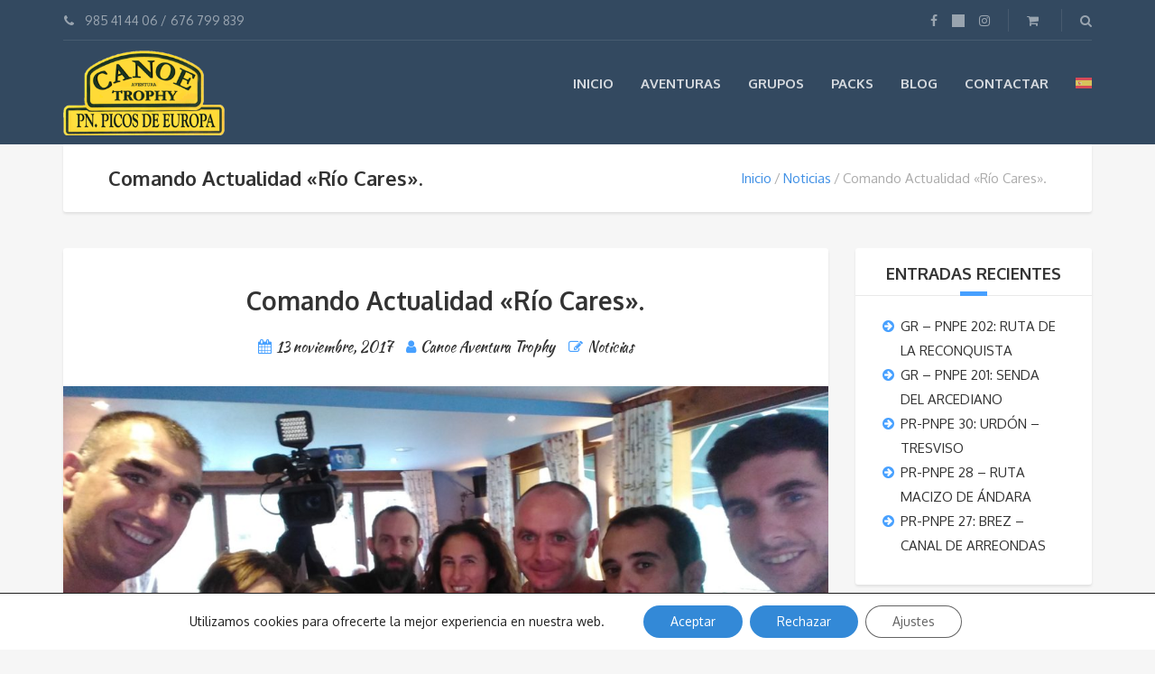

--- FILE ---
content_type: text/html; charset=UTF-8
request_url: https://www.canoeaventuratrophy.com/comando-actualidad-rio-cares/
body_size: 16459
content:
<!DOCTYPE html><html lang="es-ES"><head> <script>!function(e,c){e[c]=e[c]+(e[c]&&" ")+"quform-js"}(document.documentElement,"className");</script><meta charset="UTF-8"><meta name="viewport" content="width=device-width, initial-scale=1.0"><meta name='robots' content='index, follow, max-image-preview:large, max-snippet:-1, max-video-preview:-1' />  <script data-cfasync="false" data-pagespeed-no-defer>var gtm4wp_datalayer_name = "dataLayer";
	var dataLayer = dataLayer || [];
	const gtm4wp_use_sku_instead = 0;
	const gtm4wp_currency = 'EUR';
	const gtm4wp_product_per_impression = 10;
	const gtm4wp_clear_ecommerce = false;
	const gtm4wp_datalayer_max_timeout = 2000;</script> <link media="all" href="https://www.canoeaventuratrophy.com/wp-content/cache/autoptimize/css/autoptimize_c3d7396379097766aa66d0d2018bd469.css" rel="stylesheet"><title>Comando Actualidad &quot;Río Cares&quot;. - Canoe Aventura Trophy</title><meta name="description" content="Aqui toda la informacion del Comando Actualidad &quot;Río Cares&quot;. esperemos que le sea util esta informacion, gracias." /><link rel="canonical" href="https://www.canoeaventuratrophy.com/comando-actualidad-rio-cares/" /><meta property="og:locale" content="es_ES" /><meta property="og:type" content="article" /><meta property="og:title" content="Comando Actualidad &quot;Río Cares&quot;. - Canoe Aventura Trophy" /><meta property="og:description" content="Aqui toda la informacion del Comando Actualidad &quot;Río Cares&quot;. esperemos que le sea util esta informacion, gracias." /><meta property="og:url" content="https://www.canoeaventuratrophy.com/comando-actualidad-rio-cares/" /><meta property="og:site_name" content="Canoe Aventura Trophy" /><meta property="article:publisher" content="https://www.facebook.com/CanoeAventuraTrophy/" /><meta property="article:published_time" content="2017-11-13T14:49:59+00:00" /><meta property="article:modified_time" content="2024-04-08T09:44:17+00:00" /><meta property="og:image" content="https://www.canoeaventuratrophy.com/wp-content/uploads/2017/11/IMG_20171111_144616.jpg" /><meta property="og:image:width" content="2560" /><meta property="og:image:height" content="1920" /><meta property="og:image:type" content="image/jpeg" /><meta name="author" content="Canoe Aventura Trophy" /><meta name="twitter:card" content="summary_large_image" /><meta name="twitter:label1" content="Escrito por" /><meta name="twitter:data1" content="Canoe Aventura Trophy" /><meta name="twitter:label2" content="Tiempo de lectura" /><meta name="twitter:data2" content="4 minutos" /> <script type="application/ld+json" class="yoast-schema-graph">{"@context":"https://schema.org","@graph":[{"@type":"Article","@id":"https://www.canoeaventuratrophy.com/comando-actualidad-rio-cares/#article","isPartOf":{"@id":"https://www.canoeaventuratrophy.com/comando-actualidad-rio-cares/"},"author":{"name":"Canoe Aventura Trophy","@id":"https://www.canoeaventuratrophy.com/#/schema/person/be60920552d40f98a3d6540f6ed2adfc"},"headline":"Comando Actualidad «Río Cares».","datePublished":"2017-11-13T14:49:59+00:00","dateModified":"2024-04-08T09:44:17+00:00","mainEntityOfPage":{"@id":"https://www.canoeaventuratrophy.com/comando-actualidad-rio-cares/"},"wordCount":877,"commentCount":0,"image":{"@id":"https://www.canoeaventuratrophy.com/comando-actualidad-rio-cares/#primaryimage"},"thumbnailUrl":"https://www.canoeaventuratrophy.com/wp-content/uploads/2017/11/IMG_20171111_144616.jpg","keywords":["Cares","Picos de Europa","Río"],"articleSection":["Noticias"],"inLanguage":"es","potentialAction":[{"@type":"CommentAction","name":"Comment","target":["https://www.canoeaventuratrophy.com/comando-actualidad-rio-cares/#respond"]}]},{"@type":"WebPage","@id":"https://www.canoeaventuratrophy.com/comando-actualidad-rio-cares/","url":"https://www.canoeaventuratrophy.com/comando-actualidad-rio-cares/","name":"Comando Actualidad \"Río Cares\". - Canoe Aventura Trophy","isPartOf":{"@id":"https://www.canoeaventuratrophy.com/#website"},"primaryImageOfPage":{"@id":"https://www.canoeaventuratrophy.com/comando-actualidad-rio-cares/#primaryimage"},"image":{"@id":"https://www.canoeaventuratrophy.com/comando-actualidad-rio-cares/#primaryimage"},"thumbnailUrl":"https://www.canoeaventuratrophy.com/wp-content/uploads/2017/11/IMG_20171111_144616.jpg","datePublished":"2017-11-13T14:49:59+00:00","dateModified":"2024-04-08T09:44:17+00:00","author":{"@id":"https://www.canoeaventuratrophy.com/#/schema/person/be60920552d40f98a3d6540f6ed2adfc"},"description":"Aqui toda la informacion del Comando Actualidad \"Río Cares\". esperemos que le sea util esta informacion, gracias.","breadcrumb":{"@id":"https://www.canoeaventuratrophy.com/comando-actualidad-rio-cares/#breadcrumb"},"inLanguage":"es","potentialAction":[{"@type":"ReadAction","target":["https://www.canoeaventuratrophy.com/comando-actualidad-rio-cares/"]}]},{"@type":"ImageObject","inLanguage":"es","@id":"https://www.canoeaventuratrophy.com/comando-actualidad-rio-cares/#primaryimage","url":"https://www.canoeaventuratrophy.com/wp-content/uploads/2017/11/IMG_20171111_144616.jpg","contentUrl":"https://www.canoeaventuratrophy.com/wp-content/uploads/2017/11/IMG_20171111_144616.jpg","width":2560,"height":1920,"caption":"Comando Actualidad \"Río Cares\""},{"@type":"BreadcrumbList","@id":"https://www.canoeaventuratrophy.com/comando-actualidad-rio-cares/#breadcrumb","itemListElement":[{"@type":"ListItem","position":1,"name":"Portada","item":"https://www.canoeaventuratrophy.com/"},{"@type":"ListItem","position":2,"name":"Blog","item":"https://www.canoeaventuratrophy.com/blog/"},{"@type":"ListItem","position":3,"name":"Comando Actualidad «Río Cares»."}]},{"@type":"WebSite","@id":"https://www.canoeaventuratrophy.com/#website","url":"https://www.canoeaventuratrophy.com/","name":"Canoe Aventura Trophy","description":"Canoas, Rafting, Quads, Cañones y Espeleología en Picos de Europa","potentialAction":[{"@type":"SearchAction","target":{"@type":"EntryPoint","urlTemplate":"https://www.canoeaventuratrophy.com/?s={search_term_string}"},"query-input":{"@type":"PropertyValueSpecification","valueRequired":true,"valueName":"search_term_string"}}],"inLanguage":"es"},{"@type":"Person","@id":"https://www.canoeaventuratrophy.com/#/schema/person/be60920552d40f98a3d6540f6ed2adfc","name":"Canoe Aventura Trophy","image":{"@type":"ImageObject","inLanguage":"es","@id":"https://www.canoeaventuratrophy.com/#/schema/person/image/","url":"https://secure.gravatar.com/avatar/d12a549d7d632c1578b5c26d152bf6736fb0a77457e2ebacec2046be70706e27?s=96&d=mm&r=g","contentUrl":"https://secure.gravatar.com/avatar/d12a549d7d632c1578b5c26d152bf6736fb0a77457e2ebacec2046be70706e27?s=96&d=mm&r=g","caption":"Canoe Aventura Trophy"},"url":"https://www.canoeaventuratrophy.com/autor/canoe-aventura-trophy/"}]}</script> <link rel='dns-prefetch' href='//fonts.googleapis.com' /><link rel="alternate" type="application/rss+xml" title="Canoe Aventura Trophy &raquo; Feed" href="https://www.canoeaventuratrophy.com/feed/" /><link rel="alternate" type="application/rss+xml" title="Canoe Aventura Trophy &raquo; Feed de los comentarios" href="https://www.canoeaventuratrophy.com/comentarios/feed/" /><link rel="alternate" type="application/rss+xml" title="Canoe Aventura Trophy &raquo; Comentario Comando Actualidad «Río Cares». del feed" href="https://www.canoeaventuratrophy.com/comando-actualidad-rio-cares/feed/" /><link rel="alternate" title="oEmbed (JSON)" type="application/json+oembed" href="https://www.canoeaventuratrophy.com/wp-json/oembed/1.0/embed?url=https%3A%2F%2Fwww.canoeaventuratrophy.com%2Fcomando-actualidad-rio-cares%2F" /><link rel="alternate" title="oEmbed (XML)" type="text/xml+oembed" href="https://www.canoeaventuratrophy.com/wp-json/oembed/1.0/embed?url=https%3A%2F%2Fwww.canoeaventuratrophy.com%2Fcomando-actualidad-rio-cares%2F&#038;format=xml" /><link rel='stylesheet' id='adventure-tours-style-css' href='https://www.canoeaventuratrophy.com/wp-content/cache/autoptimize/css/autoptimize_single_607bf47160521d10be5527eedc0896f7.css?ver=6.9' type='text/css' media='all' /><link rel='stylesheet' id='theme-font-google-fonts-css' href='//fonts.googleapis.com/css?family=Oxygen%3A400normal%2C700normal%7CKaushan+Script%3A400normal&#038;ver=6.9' type='text/css' media='all' /> <script type="text/javascript" id="wpml-cookie-js-extra">var wpml_cookies = {"wp-wpml_current_language":{"value":"es","expires":1,"path":"/"}};
var wpml_cookies = {"wp-wpml_current_language":{"value":"es","expires":1,"path":"/"}};
//# sourceURL=wpml-cookie-js-extra</script> <script type="text/javascript" src="https://www.canoeaventuratrophy.com/wp-content/plugins/sitepress-multilingual-cms/res/js/cookies/language-cookie.js?ver=486900" id="wpml-cookie-js" defer="defer" data-wp-strategy="defer"></script> <script type="text/javascript" src="https://www.canoeaventuratrophy.com/wp-includes/js/jquery/jquery.min.js?ver=3.7.1" id="jquery-core-js"></script> <script type="text/javascript" src="https://www.canoeaventuratrophy.com/wp-includes/js/jquery/jquery-migrate.min.js?ver=3.4.1" id="jquery-migrate-js"></script> <script type="text/javascript" src="//www.canoeaventuratrophy.com/wp-content/plugins/revslider/sr6/assets/js/rbtools.min.js?ver=6.7.38" async id="tp-tools-js"></script> <script type="text/javascript" src="//www.canoeaventuratrophy.com/wp-content/plugins/revslider/sr6/assets/js/rs6.min.js?ver=6.7.38" async id="revmin-js"></script> <script type="text/javascript" src="https://www.canoeaventuratrophy.com/wp-content/plugins/woocommerce/assets/js/jquery-blockui/jquery.blockUI.min.js?ver=2.7.0-wc.10.4.3" id="wc-jquery-blockui-js" data-wp-strategy="defer"></script> <script type="text/javascript" id="wc-add-to-cart-js-extra">var wc_add_to_cart_params = {"ajax_url":"/wp-admin/admin-ajax.php","wc_ajax_url":"/?wc-ajax=%%endpoint%%","i18n_view_cart":"Ver carrito","cart_url":"https://www.canoeaventuratrophy.com/carrito/","is_cart":"","cart_redirect_after_add":"no"};
//# sourceURL=wc-add-to-cart-js-extra</script> <script type="text/javascript" src="https://www.canoeaventuratrophy.com/wp-content/plugins/woocommerce/assets/js/frontend/add-to-cart.min.js?ver=10.4.3" id="wc-add-to-cart-js" data-wp-strategy="defer"></script> <script type="text/javascript" src="https://www.canoeaventuratrophy.com/wp-content/plugins/js_composer/assets/js/vendors/woocommerce-add-to-cart.js?ver=8.7.2" id="vc_woocommerce-add-to-cart-js-js"></script> <script></script><link rel="https://api.w.org/" href="https://www.canoeaventuratrophy.com/wp-json/" /><link rel="alternate" title="JSON" type="application/json" href="https://www.canoeaventuratrophy.com/wp-json/wp/v2/posts/533" /><link rel="EditURI" type="application/rsd+xml" title="RSD" href="https://www.canoeaventuratrophy.com/xmlrpc.php?rsd" /><link rel='shortlink' href='https://www.canoeaventuratrophy.com/?p=533' /><meta name="generator" content="WPML ver:4.8.6 stt:1,2;" />  <script data-cfasync="false" data-pagespeed-no-defer>var dataLayer_content = {"pagePostType":"post","pagePostType2":"single-post","pageCategory":["noticias"],"pageAttributes":["cares","picos-de-europa","rio"],"pagePostAuthor":"Canoe Aventura Trophy","customerTotalOrders":0,"customerTotalOrderValue":0,"customerFirstName":"","customerLastName":"","customerBillingFirstName":"","customerBillingLastName":"","customerBillingCompany":"","customerBillingAddress1":"","customerBillingAddress2":"","customerBillingCity":"","customerBillingState":"","customerBillingPostcode":"","customerBillingCountry":"","customerBillingEmail":"","customerBillingEmailHash":"","customerBillingPhone":"","customerShippingFirstName":"","customerShippingLastName":"","customerShippingCompany":"","customerShippingAddress1":"","customerShippingAddress2":"","customerShippingCity":"","customerShippingState":"","customerShippingPostcode":"","customerShippingCountry":"","cartContent":{"totals":{"applied_coupons":[],"discount_total":0,"subtotal":0,"total":0},"items":[]}};
	dataLayer.push( dataLayer_content );</script> <script data-cfasync="false" data-pagespeed-no-defer>(function(w,d,s,l,i){w[l]=w[l]||[];w[l].push({'gtm.start':
new Date().getTime(),event:'gtm.js'});var f=d.getElementsByTagName(s)[0],
j=d.createElement(s),dl=l!='dataLayer'?'&l='+l:'';j.async=true;j.src=
'//www.googletagmanager.com/gtm.js?id='+i+dl;f.parentNode.insertBefore(j,f);
})(window,document,'script','dataLayer','GTM-5KQ6T86');</script>  <script>// Define dataLayer and the gtag function.
					window.dataLayer = window.dataLayer || [];
					function gtag(){dataLayer.push(arguments);}

					// Set default consent to 'denied' as a placeholder
					// Determine actual values based on your own requirements
					gtag('consent', 'default', {
						'ad_storage': 'denied',
						'ad_user_data': 'denied',
						'ad_personalization': 'denied',
						'analytics_storage': 'denied',
						'personalization_storage': 'denied',
						'security_storage': 'denied',
						'functionality_storage': 'denied',
						'wait_for_update': '2000'
					});</script>  <script>(function(w,d,s,l,i){w[l]=w[l]||[];w[l].push({'gtm.start':
				new Date().getTime(),event:'gtm.js'});var f=d.getElementsByTagName(s)[0],
				j=d.createElement(s),dl=l!='dataLayer'?'&l='+l:'';j.async=true;j.src=
				'https://www.googletagmanager.com/gtm.js?id='+i+dl;f.parentNode.insertBefore(j,f);
				})(window,document,'script','dataLayer','GTM-5KQ6T86');</script>  <noscript><style>.woocommerce-product-gallery{opacity:1 !important}</style></noscript><meta name="generator" content="Powered by WPBakery Page Builder - drag and drop page builder for WordPress."/><meta name="generator" content="Powered by Slider Revolution 6.7.38 - responsive, Mobile-Friendly Slider Plugin for WordPress with comfortable drag and drop interface." /><link rel="icon" href="https://www.canoeaventuratrophy.com/wp-content/uploads/2017/03/cropped-Logo_Canoe_Trophy-32x32.png" sizes="32x32" /><link rel="icon" href="https://www.canoeaventuratrophy.com/wp-content/uploads/2017/03/cropped-Logo_Canoe_Trophy-192x192.png" sizes="192x192" /><link rel="apple-touch-icon" href="https://www.canoeaventuratrophy.com/wp-content/uploads/2017/03/cropped-Logo_Canoe_Trophy-180x180.png" /><meta name="msapplication-TileImage" content="https://www.canoeaventuratrophy.com/wp-content/uploads/2017/03/cropped-Logo_Canoe_Trophy-270x270.png" /> <script>function setREVStartSize(e){
			//window.requestAnimationFrame(function() {
				window.RSIW = window.RSIW===undefined ? window.innerWidth : window.RSIW;
				window.RSIH = window.RSIH===undefined ? window.innerHeight : window.RSIH;
				try {
					var pw = document.getElementById(e.c).parentNode.offsetWidth,
						newh;
					pw = pw===0 || isNaN(pw) || (e.l=="fullwidth" || e.layout=="fullwidth") ? window.RSIW : pw;
					e.tabw = e.tabw===undefined ? 0 : parseInt(e.tabw);
					e.thumbw = e.thumbw===undefined ? 0 : parseInt(e.thumbw);
					e.tabh = e.tabh===undefined ? 0 : parseInt(e.tabh);
					e.thumbh = e.thumbh===undefined ? 0 : parseInt(e.thumbh);
					e.tabhide = e.tabhide===undefined ? 0 : parseInt(e.tabhide);
					e.thumbhide = e.thumbhide===undefined ? 0 : parseInt(e.thumbhide);
					e.mh = e.mh===undefined || e.mh=="" || e.mh==="auto" ? 0 : parseInt(e.mh,0);
					if(e.layout==="fullscreen" || e.l==="fullscreen")
						newh = Math.max(e.mh,window.RSIH);
					else{
						e.gw = Array.isArray(e.gw) ? e.gw : [e.gw];
						for (var i in e.rl) if (e.gw[i]===undefined || e.gw[i]===0) e.gw[i] = e.gw[i-1];
						e.gh = e.el===undefined || e.el==="" || (Array.isArray(e.el) && e.el.length==0)? e.gh : e.el;
						e.gh = Array.isArray(e.gh) ? e.gh : [e.gh];
						for (var i in e.rl) if (e.gh[i]===undefined || e.gh[i]===0) e.gh[i] = e.gh[i-1];
											
						var nl = new Array(e.rl.length),
							ix = 0,
							sl;
						e.tabw = e.tabhide>=pw ? 0 : e.tabw;
						e.thumbw = e.thumbhide>=pw ? 0 : e.thumbw;
						e.tabh = e.tabhide>=pw ? 0 : e.tabh;
						e.thumbh = e.thumbhide>=pw ? 0 : e.thumbh;
						for (var i in e.rl) nl[i] = e.rl[i]<window.RSIW ? 0 : e.rl[i];
						sl = nl[0];
						for (var i in nl) if (sl>nl[i] && nl[i]>0) { sl = nl[i]; ix=i;}
						var m = pw>(e.gw[ix]+e.tabw+e.thumbw) ? 1 : (pw-(e.tabw+e.thumbw)) / (e.gw[ix]);
						newh =  (e.gh[ix] * m) + (e.tabh + e.thumbh);
					}
					var el = document.getElementById(e.c);
					if (el!==null && el) el.style.height = newh+"px";
					el = document.getElementById(e.c+"_wrapper");
					if (el!==null && el) {
						el.style.height = newh+"px";
						el.style.display = "block";
					}
				} catch(e){
					console.log("Failure at Presize of Slider:" + e)
				}
			//});
		  };</script> <noscript><style>.wpb_animate_when_almost_visible{opacity:1}</style></noscript></head><body class="wp-singular post-template-default single single-post postid-533 single-format-standard wp-theme-adventure-tours wp-child-theme-adventure-tours-child theme-adventure-tours pewc-quantity-layout-grid pewc-preset-style pewc-style-simple woocommerce-no-js wpb-js-composer js-comp-ver-8.7.2 vc_responsive"><div class="layout-content"><header class="header" role="banner"><div class="container"><div class="header__info"><div class="header__info__items-left"><div class="header__info__item header__info__item--phone header__info__item--delimiter"><i class="fa fa-phone"></i><a href="tel:985414406" style="color: #FFF;opacity: 1;"> 985 41 44 06 </a> / <a href="tel:676799839" style="color: #FFF;opacity: 1;"> 676 799 839 </a></div></div><div class="header__info__items-right"><div class="header__info__item header__info__item--delimiter header__info__item--social-icons"><a href="https://www.facebook.com/CanoeAventuraTrophy/"><i class="fa fa-facebook"></i></a><a href="#"><i class="fa fa-twitter"></i></a><a href="https://www.instagram.com/jesus.madrazo.c/"><i class="fa fa-instagram"></i></a></div><div class="header__info__item header__info__item--delimiter header__info__item--shoping-cart"> <a href="https://www.canoeaventuratrophy.com/carrito/"><i class="fa fa-shopping-cart"></i></a></div><div class="header__info__item header__info__item--delimiter header__info__item--search"><a href="#search-form-header" class="popup-search-form" data-effect="mfp-zoom-in"><i class="fa fa-search"></i></a></div><div id="search-form-header" class="search-form-popup search-form-popup--hide mfp-with-anim mfp-hide "><form role="search" method="get" class="search-form" action="https://www.canoeaventuratrophy.com/"> <label> <span class="screen-reader-text">Buscar:</span> <input type="search" class="search-field" placeholder="Buscar &hellip;" value="" name="s" /> </label> <input type="submit" class="search-submit" value="Buscar" /></form></div></div></div><div class="header__content-wrap"><div class="row"><div class="col-md-12 header__content"><div class="logo logo--image"><a id="logoLink" href="https://www.canoeaventuratrophy.com/"><img id="normalImageLogo" src="https://www.canoeaventuratrophy.com/wp-content/uploads/2017/03/Logo_Canoe_Trophy.png" alt="Canoe Aventura Trophy" title="Canoas, Rafting, Quads, Cañones y Espeleología en Picos de Europa"><img id="retinaImageLogo" src="https://www.canoeaventuratrophy.com/wp-content/uploads/2017/03/Logo_Canoe_Trophy.png" alt="Canoe Aventura Trophy" title="Canoas, Rafting, Quads, Cañones y Espeleología en Picos de Europa"></a></div><nav class="main-nav-header" role="navigation"><ul id="navigation" class="main-nav"><li id="menu-item-10" class="menu-item menu-item-type-post_type menu-item-object-page menu-item-home menu-item-10"><a href="https://www.canoeaventuratrophy.com/">Inicio</a></li><li id="menu-item-291" class="menu-item menu-item-type-post_type menu-item-object-page menu-item-has-children menu-item-291"><a href="https://www.canoeaventuratrophy.com/aventuras-picos-europa/">Aventuras</a><ul class="sub-menu"><li id="menu-item-33" class="menu-item menu-item-type-custom menu-item-object-custom menu-item-33"><a href="/aventuras/agua">Agua</a></li><li id="menu-item-34" class="menu-item menu-item-type-custom menu-item-object-custom menu-item-34"><a href="/aventuras/montana">Montaña</a></li><li id="menu-item-35" class="menu-item menu-item-type-custom menu-item-object-custom menu-item-35"><a href="/aventuras/motor">Motor</a></li></ul></li><li id="menu-item-650" class="menu-item menu-item-type-custom menu-item-object-custom menu-item-650"><a href="/aventuras/grupos/">Grupos</a></li><li id="menu-item-974" class="menu-item menu-item-type-custom menu-item-object-custom menu-item-has-children menu-item-974"><a href="/aventuras/con-alojamiento/">Packs</a><ul class="sub-menu"><li id="menu-item-975" class="menu-item menu-item-type-custom menu-item-object-custom menu-item-975"><a href="/aventuras/alojamiento-hotel/">Con Hotel</a></li><li id="menu-item-976" class="menu-item menu-item-type-custom menu-item-object-custom menu-item-976"><a href="/aventuras/alojamiento-casa-rural/">Con Casa Rural</a></li></ul></li><li id="menu-item-41" class="menu-item menu-item-type-post_type menu-item-object-page current_page_parent menu-item-41"><a href="https://www.canoeaventuratrophy.com/blog/">Blog</a></li><li id="menu-item-44" class="menu-item menu-item-type-post_type menu-item-object-page menu-item-44"><a href="https://www.canoeaventuratrophy.com/contactar/">Contactar</a></li><li id="menu-item-wpml-ls-7-es" class="menu-item wpml-ls-slot-7 wpml-ls-item wpml-ls-item-es wpml-ls-current-language wpml-ls-menu-item wpml-ls-first-item wpml-ls-last-item menu-item-type-wpml_ls_menu_item menu-item-object-wpml_ls_menu_item menu-item-wpml-ls-7-es"><a href="https://www.canoeaventuratrophy.com/comando-actualidad-rio-cares/" role="menuitem"><img
 class="wpml-ls-flag"
 src="https://www.canoeaventuratrophy.com/wp-content/plugins/sitepress-multilingual-cms/res/flags/es.svg"
 alt="Español" 
 /></a></li></ul></nav><div class="clearfix"></div></div></div></div></div></header><div class="container"><div class="row"><div class="col-md-12"><div class="header-section padding-left padding-right"><div class="header-section__content header-section__content--breadcrumbs"><div class="header-section__title-wrap--breadcrumbs"><h1 class="header-section__title">Comando Actualidad «Río Cares».</h1></div><div class="breadcrumbs-wrap"><div class="breadcrumbs"><ul><li><a href="https://www.canoeaventuratrophy.com">Inicio</a></li><li><a href="https://www.canoeaventuratrophy.com/categoria/noticias/">Noticias</a></li><li>Comando Actualidad «Río Cares».</li></ul></div></div></div></div></div></div></div><div class="container layout-container margin-top margin-bottom"><div class="row"><main class="col-md-9" role="main"><article id="post-533" class="blog__item margin-bottom post-533 post type-post status-publish format-standard has-post-thumbnail hentry category-noticias tag-cares tag-picos-de-europa tag-rio" itemscope itemtype="https://schema.org/BlogPosting"><div class="blog__item__box"><div class="blog__item__info padding-top"><div class="blog__item__title padding-left padding-right entry-title heading-text" itemprop="headline">Comando Actualidad «Río Cares».</div><ul class="article-info padding-left padding-right"><li> <i class="fa fa-calendar"></i><a href="https://www.canoeaventuratrophy.com/comando-actualidad-rio-cares/"><time itemprop="datePublished" class="entry-date published" datetime="2017-11-13T15:49:59+01:00">13 noviembre, 2017</time></a> <time itemprop="dateModified" class="entry-date updated hidden" datetime="2024-04-08T11:44:17+02:00" >8 abril, 2024</time></li><li><i class="fa fa-user"></i><a href="https://www.canoeaventuratrophy.com/autor/canoe-aventura-trophy/"><span itemprop="author" itemscope itemtype="https://schema.org/Person" class="vcard author"><span class="fn" itemprop="name">Canoe Aventura Trophy</span></span></a></li><li><i class="fa fa-pencil-square-o"></i><span itemprop="articleSection"><a href="https://www.canoeaventuratrophy.com/categoria/noticias/">Noticias</a></span></li></ul><meta itemprop="url" content="https://www.canoeaventuratrophy.com/comando-actualidad-rio-cares/"> <span itemprop="image" itemscope itemtype="https://schema.org/ImageObject"><meta itemprop="url" content="https://www.canoeaventuratrophy.com/wp-content/uploads/2017/11/IMG_20171111_144616.jpg"><meta itemprop="width" content="2560"><meta itemprop="height" content="1920"></span><div class="blog__item__thumbnail"><img width="1140" height="530" src="https://www.canoeaventuratrophy.com/wp-content/uploads/2017/11/IMG_20171111_144616-1140x530.jpg" class="attachment-thumb_single size-thumb_single wp-post-image" alt="Comando Actualidad &quot;Río Cares&quot;" decoding="async" fetchpriority="high" /></div></div><div class="blog-single__content padding-all"><div itemprop="articleBody" class="entry-content"><p>&nbsp;</p><p>&nbsp;</p><p>&nbsp;</p><p>&nbsp;</p><p><strong>Comando actualidad “Río Cares”.</strong></p><p>El sábado 11-nov-2017 estuvimos el equipo Canoe Aventura Trophy en el río Cares grabando imágenes con otro gran equipo <strong>“Comando Actualidad” de televisión Española</strong>.</p><p>Ya hace tiempo que buscamos que el río Cares sea reconocido no solo por la pesca o por su famosa “Ruta del Cares” también llamada “La Garganta Divina”,</p><p>si no como un destino turístico por las posibilidades de aventura que ofrece.</p><p>Fue nuestra querida amiga Mila, presentadora de Comando Actualidad,</p><p>la que se puso en contacto conmigo con el fin de incluir imágenes frescas y diferentes en el entorno del<strong> río Cares</strong>.</p><p>Tras valorar el esquema y el enfoque que quería dar al capítulo a grabar,</p><p>decidimos que las canoas en el tramo bajo del Cares iba a ser tan llamativo como vistoso. Por fin daríamos un pasito más para poner esta parte de los Picos de Europa en mapa del turismo de aventura.</p><p>La “Sopa Pajarita” o sopa de hígado es el título del programa que Mila viene a grabar y ha elegido el restaurante “Casa Julián” en Niserias como elaborador de ese plato muy típico antaño en Asturias.  Casa Julián se asoma con sus grandes ventanales al río Cares y a las escarpadas<strong> montañas de los Picos de Europa</strong>.</p><p>Es en este entorno donde Canoe Aventura Trophy pone el colorido, la frescura y la diversión que Mila quiere para sus programas de Comando Actualidad. Ahora cualquier visitante o simple espectador de butaca podrá ver  y disfrutar aunque sea de forma resumida un trocito de nuestro día a día.</p><p>Quedamos con Mila pronto por la mañana, a eso de las nueve y media, la acompañaban Sergio “el cámara” y el chofer del que no recuerdo el nombre. Nosotros ya estábamos equipados con los neoprenos y teníamos las canoas preparadas en el punto de encuentro cuando ellos llegaron puntuales.</p><p>Tras los saludos y presentaciones de todos los participantes que íbamos, les conduje a los lugares que para mi entender iban a dar las mejores tomas que podríamos ofrecer. A ellos también les gusto los lugares escogidos así que todo resulto fácil y dinámico antes de meternos al agua.</p><p>Por nuestra parte íbamos Guillermo “Paler”, Guatavo, Sergio “Guindi”, Azahara (hija de Serguio), Carmen (mi mujer), Elvira (mi hija) y yo (Jesús), no estamos todos pues los demás no pudieron venir pero creo que el grupo estaba equilibrado para una grabación como esta.</p><p>Las risas no faltan y el buen humor está siempre presente. Ya en el agua todos disfrutamos como si fuese la primera vez que descendemos el río Cares. Se nos puede ver alegres y bromistas como siempre cuando nos acercamos a la zona donde están apostados Mila y Sergio para grabarnos.</p><p>La primera toma perfecta pienso mientras indico a todos que se vengan a un remanso a la izquierda. Paler y Gustavo cogen un rápido que deberían esquivar para entrar en el remanso y van al agua. Dos menos para la siguiente toma pues es imposible volver a subir con las canoas.</p><p>La siguiente toma es un rápido con un tren de olas muy grandes pues el río está algo crecido. Cruzo los dedos para que no caigamos nadie pues Azahara que va en la canoa con su padre tiene seis años y Elvira baja sola con nueve años.</p><p>Solo cae Carmen y a pesar de que no está premeditado da una imagen más real a nuestro descenso. Todos sabéis que las aguas del Cares no son peligrosas, pero nos preocupaba la sensación que las cámaras puedan transmitir a toda España.</p><p>Bajo el puente viejo, que cruza el Cares y comunica la As-114 con Robriguero, es el punto elegido para la entrevista que me hace Mila para su programa y que conecta nuestras andaduras por el río con la sopa Pajarita que nos espera en Casa Julián.</p><p>Llegamos a nuestra base en Panes, nos cambiamos y recogemos el material para volver a subir a Niserias, pues Mila quiere seguir grabándonos mientras hacemos honores a tan famoso plato.</p><p>Ahora todos reunidos de nuevo alrededor de una mesa, como tantas otras</p><p>veces volvemos a comentar las anécdotas del día, las risas, las bromas y también los buenos recuerdos que estas tertulias nos evocan.</p><p>La comida en Casa Julián no defrauda y de la sopa de hígado damos buena cuenta mientras respondemos a las preguntas que Mila nos hace al ritmo del programa.</p><p>Pero es Guindi el que recaba más atenciones de la cámara mientras se emociona al recordar a su abuela preparándole este mismo plato.</p><p>Satisfechos, contentos y con el buen sabor de boca que deja un día tan importante para nuestro entorno</p><p>, nos despedimos de Casa Julián y del equipo “Comando Actualidad”. <strong>Ver aquí el programa.</strong></p><p>&nbsp;</p><p>Mil gracias Mila y Sergio por contar con nosotros. Un Beso y un abrazo.</p><p>&nbsp;</p><p>Equipo Canoe Aventura Trophy</p></div><div class="margin-top"></div><div class="post-tags margin-top"> <span><i class="fa fa-tags"></i>Etiquetas:</span> <a href="https://www.canoeaventuratrophy.com/etiqueta/cares/" rel="tag">Cares</a> <a href="https://www.canoeaventuratrophy.com/etiqueta/picos-de-europa/" rel="tag">Picos de Europa</a> <a href="https://www.canoeaventuratrophy.com/etiqueta/rio/" rel="tag">Río</a></div></div><div class="share-buttons" data-urlshare="https://www.canoeaventuratrophy.com/comando-actualidad-rio-cares/" data-imageshare="https://www.canoeaventuratrophy.com/wp-content/uploads/2017/11/IMG_20171111_144616.jpg"><div class="share-buttons__item share-buttons__item--facebook" data-btntype="facebook"></div><div class="share-buttons__item share-buttons__item--twitter" data-btntype="twitter"></div><div class="share-buttons__item share-buttons__item--stumbleupon" data-btntype="stumbleupon"></div><div class="share-buttons__item share-buttons__item--linkedin" data-btntype="linkedin"></div><div class="share-buttons__item share-buttons__item--pinterest" data-btntype="pinterest"></div></div></div><div class="post-navigation margin-top"><div class="post-navigation__prev"><a href="https://www.canoeaventuratrophy.com/gran-roca-cae-desfiladero-la-hermida/" rel="prev"><i class="fa fa-chevron-left"></i><span class="post-navigation__title">Artículo Anterior</span><span class="post-navigation__post-name">Un  gran roca cae sobre el Desfiladero de la Hermida</span></a></div><div class="post-navigation__next"><a href="https://www.canoeaventuratrophy.com/ruta-las-agueras-picos-europa/" rel="next"><i class="fa fa-chevron-right"></i><span class="post-navigation__title">Artículo Siguiente</span><span class="post-navigation__post-name">Ruta las Agueras, Picos de Europa</span></a></div></div><div class="comments margin-top" id="comments"><div class="section-title title title--small title--center title--decoration-bottom-center title--underline"><h3 class="title__primary">Comentarios</h3></div><div class="comments__form"><div id="respond" class="comment-respond"><h3 id="reply-title" class="comment-reply-title">Deja una respuesta <small><a rel="nofollow" id="cancel-comment-reply-link" href="/comando-actualidad-rio-cares/#respond" style="display:none;"><i class="fa fa-times"></i></a></small></h3><form action="https://www.canoeaventuratrophy.com/wp-comments-post.php" method="post" id="commentform" class="comment-form"><label for="comment">Comentario</label><textarea id="comment" name="comment"></textarea><input name="wpml_language_code" type="hidden" value="es" /><div class="row"><div class="col-sm-4"><label for="author">Nombre*</label><input id="author" name="author" type="text" value="" size="30" /></div><div class="col-sm-4"><label for="email">Correo Electrónico*</label><input id="email" name="email" type="text" value="" size="30" /></div><div class="col-sm-4"><label for="url">Web</label><input id="url" name="url" type="text" value="" size="30" /></div></div><div class="row"><div class="col-sm-12"><input id="wp-comment-cookies-consent" name="wp-comment-cookies-consent" type="checkbox" value="yes" /><label for="wp-comment-cookies-consent">Guarde mi nombre, correo electrónico y sitio web en este navegador para la próxima vez que comente.</label></div></div><p class="form-submit"><button type="submit" class="atbtn"><i class="atbtn__icon fa fa-comment"></i>Enviar Comentario</button> <input type='hidden' name='comment_post_ID' value='533' id='comment_post_ID' /> <input type='hidden' name='comment_parent' id='comment_parent' value='0' /></p><p style="display: none;"><input type="hidden" id="akismet_comment_nonce" name="akismet_comment_nonce" value="4fa0500cc0" /></p><p style="display: none !important;" class="akismet-fields-container" data-prefix="ak_"><label>&#916;<textarea name="ak_hp_textarea" cols="45" rows="8" maxlength="100"></textarea></label><input type="hidden" id="ak_js_1" name="ak_js" value="215"/><script>document.getElementById( "ak_js_1" ).setAttribute( "value", ( new Date() ).getTime() );</script></p></form></div></div></div></article></main><aside class="col-md-3 sidebar" role="complementary"><div id="recent-posts-2" class="widget block-after-indent widget_recent_entries"><h3 class="widget__title">Entradas Recientes</h3><ul><li> <a href="https://www.canoeaventuratrophy.com/gr-pnpe-202-ruta-de-la-reconquista/">GR &#8211; PNPE 202: RUTA DE LA RECONQUISTA</a></li><li> <a href="https://www.canoeaventuratrophy.com/gr-pnpe-201-senda-del-arcediano/">GR &#8211; PNPE 201: SENDA DEL ARCEDIANO</a></li><li> <a href="https://www.canoeaventuratrophy.com/pr-pnpe-30-urdon-tresviso/">PR-PNPE 30: URDÓN &#8211; TRESVISO</a></li><li> <a href="https://www.canoeaventuratrophy.com/pr-pnpe-28-ruta-macizo-de-andara/">PR-PNPE 28 &#8211; RUTA MACIZO DE ÁNDARA</a></li><li> <a href="https://www.canoeaventuratrophy.com/pr-pnpe-27-brez-canal-de-arreondas/">PR-PNPE 27: BREZ – CANAL DE ARREONDAS</a></li></ul></div><div id="categories-2" class="widget block-after-indent widget_categories"><h3 class="widget__title">Categorías</h3><ul><li class="cat-item cat-item-65"><a href="https://www.canoeaventuratrophy.com/categoria/aventuras/">Aventuras</a><ul class='children'><li class="cat-item cat-item-67"><a href="https://www.canoeaventuratrophy.com/categoria/aventuras/canoas/">Canoas</a></li><li class="cat-item cat-item-69"><a href="https://www.canoeaventuratrophy.com/categoria/aventuras/espeleologia/">Espeleología</a></li></ul></li><li class="cat-item cat-item-64"><a href="https://www.canoeaventuratrophy.com/categoria/eventos/">Eventos</a></li><li class="cat-item cat-item-60"><a href="https://www.canoeaventuratrophy.com/categoria/noticias/">Noticias</a></li><li class="cat-item cat-item-63"><a href="https://www.canoeaventuratrophy.com/categoria/que-ver/">Qué ver</a></li><li class="cat-item cat-item-70"><a href="https://www.canoeaventuratrophy.com/categoria/rutas-senderismo/">Rutas Senderismo</a><ul class='children'><li class="cat-item cat-item-147"><a href="https://www.canoeaventuratrophy.com/categoria/rutas-senderismo/costa/">Costa</a></li><li class="cat-item cat-item-148"><a href="https://www.canoeaventuratrophy.com/categoria/rutas-senderismo/interior/">Interior</a></li><li class="cat-item cat-item-146"><a href="https://www.canoeaventuratrophy.com/categoria/rutas-senderismo/pn-picos-de-europa/">P.N. Picos de Europa</a></li></ul></li><li class="cat-item cat-item-62"><a href="https://www.canoeaventuratrophy.com/categoria/viajes/">Viajes</a></li></ul></div></aside></div></div><footer class="footer"><div class="container"><div class="row margin-top margin-bottom footer__widgets-areas"><div class="col-md-3 footer__widgets-area footer__widgets-area--1"><div id="text-2" class="widget block-after-indent widget_text"><h3 class="widget__title">NOSOTROS</h3><div class="textwidget"><p>Las mejores actividades y aventuras en Asturias, barranquismo, quads, canoas en el río Deva y en río Cares</p></div></div><div id="custom_html-6" class="widget_text widget block-after-indent widget_custom_html"><h3 class="widget__title">GALERÍA DE FOTOS</h3><div class="textwidget custom-html-widget"><div class="widget-contact-info__item"><div class="widget-contact-info__item__icon"><i class="fa fa-camera widget-contact-info__item__icon__email"></i></div><div class="widget-contact-info__item__text"><a href="https://www.facebook.com/media/albums/?id=100001637204627"  target="_blank">Ver Fotos</a></div></div></div></div></div><div class="col-md-3 footer__widgets-area footer__widgets-area--2"><div id="recent-posts-3" class="widget block-after-indent widget_recent_entries"><h3 class="widget__title">Noticias Recientes</h3><ul><li> <a href="https://www.canoeaventuratrophy.com/gr-pnpe-202-ruta-de-la-reconquista/">GR &#8211; PNPE 202: RUTA DE LA RECONQUISTA</a></li><li> <a href="https://www.canoeaventuratrophy.com/gr-pnpe-201-senda-del-arcediano/">GR &#8211; PNPE 201: SENDA DEL ARCEDIANO</a></li><li> <a href="https://www.canoeaventuratrophy.com/pr-pnpe-30-urdon-tresviso/">PR-PNPE 30: URDÓN &#8211; TRESVISO</a></li><li> <a href="https://www.canoeaventuratrophy.com/pr-pnpe-28-ruta-macizo-de-andara/">PR-PNPE 28 &#8211; RUTA MACIZO DE ÁNDARA</a></li><li> <a href="https://www.canoeaventuratrophy.com/pr-pnpe-27-brez-canal-de-arreondas/">PR-PNPE 27: BREZ – CANAL DE ARREONDAS</a></li></ul></div></div><div class="col-md-3 footer__widgets-area footer__widgets-area--3"><div id="custom_html-4" class="widget_text widget block-after-indent widget_custom_html"><h3 class="widget__title">Comentarios Facebook</h3><div class="textwidget custom-html-widget"><div class="fb-comments" data-href="https://www.canoeaventuratrophy.com" data-width="50" data-numposts="1" order-by="reverse_time"></div></div></div></div><div class="col-md-3 footer__widgets-area footer__widgets-area--4"><div id="contact_us_adventure_tours-2" class="widget block-after-indent widget_contact_us_adventure_tours"><div class="widget-contact-info"><h3 class="widget__title">Contáctanos</h3><div class="widget-contact-info__item"><div class="widget-contact-info__item__icon"><i class="fa fa-map-marker"></i></div><div class="widget-contact-info__item__text"><span>Canoe Aventura Trophy</span></div></div><div class="widget-contact-info__item"><div class="widget-contact-info__item__icon"><i class="fa fa-phone"></i></div><div class="widget-contact-info__item__text">985 41 44 06</div></div><div class="widget-contact-info__item"><div class="widget-contact-info__item__icon"><i class="fa fa-mobile widget-contact-info__item__icon__mobile"></i></div><div class="widget-contact-info__item__text">676 79 98 39</div></div><div class="widget-contact-info__item"><div class="widget-contact-info__item__icon"><i class="fa fa-envelope widget-contact-info__item__icon__email"></i></div><div class="widget-contact-info__item__text"><a href="mailto:oficina@canoeaventuratrophy.com">oficina@canoeaventuratrophy.com</a></div></div></div></div><div id="custom_html-2" class="widget_text widget block-after-indent widget_custom_html"><div class="textwidget custom-html-widget"><div class="widget-contact-info__item__icon"><i class="fa fa-map-marker"></i></div><div class="widget-contact-info__item__text"><span>C/ Siejo Nº 10 , Peñamellera Baja, Asturias.</span></div></div></div></div></div></div><div class="footer__bottom"><div class="footer__arrow-top"><a href="#"><i class="fa fa-chevron-up"></i></a></div><div class="container"><div class="row"><div class="col-md-6"><div class="footer__copyright">© CanoeAventuraTrophy.com Todos los Derechos Reservados</div></div><div class="col-md-6"><div class="footer-nav"><ul id="menu-footer_menu" class="menu"><li id="menu-item-371" class="menu-item menu-item-type-post_type menu-item-object-page menu-item-371"><a href="https://www.canoeaventuratrophy.com/politica-de-cookies/">Política de Cookies</a></li><li id="menu-item-374" class="menu-item menu-item-type-post_type menu-item-object-page menu-item-privacy-policy menu-item-374"><a rel="privacy-policy" href="https://www.canoeaventuratrophy.com/condiciones-legales-privacidad/">Condiciones legales y privacidad</a></li></ul></div></div></div></div></div></footer></div> <script>window.RS_MODULES = window.RS_MODULES || {};
			window.RS_MODULES.modules = window.RS_MODULES.modules || {};
			window.RS_MODULES.waiting = window.RS_MODULES.waiting || [];
			window.RS_MODULES.defered = false;
			window.RS_MODULES.moduleWaiting = window.RS_MODULES.moduleWaiting || {};
			window.RS_MODULES.type = 'compiled';</script> <script type="speculationrules">{"prefetch":[{"source":"document","where":{"and":[{"href_matches":"/*"},{"not":{"href_matches":["/wp-*.php","/wp-admin/*","/wp-content/uploads/*","/wp-content/*","/wp-content/plugins/*","/wp-content/themes/adventure-tours-child/*","/wp-content/themes/adventure-tours/*","/*\\?(.+)"]}},{"not":{"selector_matches":"a[rel~=\"nofollow\"]"}},{"not":{"selector_matches":".no-prefetch, .no-prefetch a"}}]},"eagerness":"conservative"}]}</script> <aside id="moove_gdpr_cookie_info_bar" class="moove-gdpr-info-bar-hidden moove-gdpr-align-center moove-gdpr-light-scheme gdpr_infobar_postion_bottom" aria-label="Banner de cookies RGPD" style="display: none;"><div class="moove-gdpr-info-bar-container"><div class="moove-gdpr-info-bar-content"><div class="moove-gdpr-cookie-notice"><p>Utilizamos cookies para ofrecerte la mejor experiencia en nuestra web.</p></div><div class="moove-gdpr-button-holder"> <button class="mgbutton moove-gdpr-infobar-allow-all gdpr-fbo-0" aria-label="Aceptar" >Aceptar</button> <button class="mgbutton moove-gdpr-infobar-reject-btn gdpr-fbo-1 "  aria-label="Rechazar">Rechazar</button> <button class="mgbutton moove-gdpr-infobar-settings-btn change-settings-button gdpr-fbo-2" aria-haspopup="true" data-href="#moove_gdpr_cookie_modal"  aria-label="Ajustes">Ajustes</button></div></div></div></aside>  <script type="application/ld+json">{"@context":"https://schema.org/","@type":"BreadcrumbList","itemListElement":[{"@type":"ListItem","position":1,"item":{"name":"Inicio","@id":"https://www.canoeaventuratrophy.com"}},{"@type":"ListItem","position":2,"item":{"name":"Noticias","@id":"https://www.canoeaventuratrophy.com/categoria/noticias/"}},{"@type":"ListItem","position":3,"item":{"name":"Comando Actualidad \u00abR\u00edo Cares\u00bb.","@id":"https://www.canoeaventuratrophy.com/comando-actualidad-rio-cares/"}}]}</script> <script type='text/javascript'>(function () {
			var c = document.body.className;
			c = c.replace(/woocommerce-no-js/, 'woocommerce-js');
			document.body.className = c;
		})();</script> <script type="text/javascript" src="https://www.canoeaventuratrophy.com/wp-includes/js/dist/hooks.min.js?ver=dd5603f07f9220ed27f1" id="wp-hooks-js"></script> <script type="text/javascript" src="https://www.canoeaventuratrophy.com/wp-includes/js/dist/i18n.min.js?ver=c26c3dc7bed366793375" id="wp-i18n-js"></script> <script type="text/javascript" id="wp-i18n-js-after">wp.i18n.setLocaleData( { 'text direction\u0004ltr': [ 'ltr' ] } );
//# sourceURL=wp-i18n-js-after</script> <script type="text/javascript" src="https://www.canoeaventuratrophy.com/wp-content/plugins/contact-form-7/includes/swv/js/index.js?ver=6.1.4" id="swv-js"></script> <script type="text/javascript" id="contact-form-7-js-translations">( function( domain, translations ) {
	var localeData = translations.locale_data[ domain ] || translations.locale_data.messages;
	localeData[""].domain = domain;
	wp.i18n.setLocaleData( localeData, domain );
} )( "contact-form-7", {"translation-revision-date":"2025-12-01 15:45:40+0000","generator":"GlotPress\/4.0.3","domain":"messages","locale_data":{"messages":{"":{"domain":"messages","plural-forms":"nplurals=2; plural=n != 1;","lang":"es"},"This contact form is placed in the wrong place.":["Este formulario de contacto est\u00e1 situado en el lugar incorrecto."],"Error:":["Error:"]}},"comment":{"reference":"includes\/js\/index.js"}} );
//# sourceURL=contact-form-7-js-translations</script> <script type="text/javascript" id="contact-form-7-js-before">var wpcf7 = {
    "api": {
        "root": "https:\/\/www.canoeaventuratrophy.com\/wp-json\/",
        "namespace": "contact-form-7\/v1"
    }
};
//# sourceURL=contact-form-7-js-before</script> <script type="text/javascript" src="https://www.canoeaventuratrophy.com/wp-content/plugins/contact-form-7/includes/js/index.js?ver=6.1.4" id="contact-form-7-js"></script> <script type="text/javascript" id="quform-js-extra">var quformL10n = [];
quformL10n = {"pluginUrl":"https:\/\/www.canoeaventuratrophy.com\/wp-content\/plugins\/quform","ajaxUrl":"https:\/\/www.canoeaventuratrophy.com\/wp-admin\/admin-ajax.php","ajaxError":"Ajax error","errorMessageTitle":"There was a problem","removeFile":"Eliminar","supportPageCaching":true};
//# sourceURL=quform-js-extra</script> <script type="text/javascript" src="https://www.canoeaventuratrophy.com/wp-content/plugins/quform/cache/quform.js?ver=1764006377" id="quform-js"></script> <script type="text/javascript" src="https://www.canoeaventuratrophy.com/wp-content/plugins/duracelltomi-google-tag-manager/dist/js/gtm4wp-form-move-tracker.js?ver=1.22.3" id="gtm4wp-form-move-tracker-js"></script> <script type="text/javascript" src="https://www.canoeaventuratrophy.com/wp-content/plugins/duracelltomi-google-tag-manager/dist/js/gtm4wp-ecommerce-generic.js?ver=1.22.3" id="gtm4wp-ecommerce-generic-js"></script> <script type="text/javascript" src="https://www.canoeaventuratrophy.com/wp-content/plugins/duracelltomi-google-tag-manager/dist/js/gtm4wp-woocommerce.js?ver=1.22.3" id="gtm4wp-woocommerce-js"></script> <script type="text/javascript" src="https://www.canoeaventuratrophy.com/wp-content/themes/adventure-tours/assets/js/theme-full.min.js?ver=5.2.2" id="theme-js"></script> <script type="text/javascript" id="cart-widget-js-extra">var actions = {"is_lang_switched":"0","force_reset":"0"};
//# sourceURL=cart-widget-js-extra</script> <script type="text/javascript" src="https://www.canoeaventuratrophy.com/wp-content/plugins/woocommerce-multilingual/res/js/cart_widget.min.js?ver=5.5.3.1" id="cart-widget-js" defer="defer" data-wp-strategy="defer"></script> <script type="text/javascript" src="https://www.canoeaventuratrophy.com/wp-content/plugins/woocommerce/assets/js/sourcebuster/sourcebuster.min.js?ver=10.4.3" id="sourcebuster-js-js"></script> <script type="text/javascript" id="wc-order-attribution-js-extra">var wc_order_attribution = {"params":{"lifetime":1.0e-5,"session":30,"base64":false,"ajaxurl":"https://www.canoeaventuratrophy.com/wp-admin/admin-ajax.php","prefix":"wc_order_attribution_","allowTracking":true},"fields":{"source_type":"current.typ","referrer":"current_add.rf","utm_campaign":"current.cmp","utm_source":"current.src","utm_medium":"current.mdm","utm_content":"current.cnt","utm_id":"current.id","utm_term":"current.trm","utm_source_platform":"current.plt","utm_creative_format":"current.fmt","utm_marketing_tactic":"current.tct","session_entry":"current_add.ep","session_start_time":"current_add.fd","session_pages":"session.pgs","session_count":"udata.vst","user_agent":"udata.uag"}};
//# sourceURL=wc-order-attribution-js-extra</script> <script type="text/javascript" src="https://www.canoeaventuratrophy.com/wp-content/plugins/woocommerce/assets/js/frontend/order-attribution.min.js?ver=10.4.3" id="wc-order-attribution-js"></script> <script type="text/javascript" src="https://www.google.com/recaptcha/api.js?render=6Ld4voEUAAAAAFOwAoIf_L2QFAxi15r2UcdQt3tA&amp;ver=3.0" id="google-recaptcha-js"></script> <script type="text/javascript" src="https://www.canoeaventuratrophy.com/wp-includes/js/dist/vendor/wp-polyfill.min.js?ver=3.15.0" id="wp-polyfill-js"></script> <script type="text/javascript" id="wpcf7-recaptcha-js-before">var wpcf7_recaptcha = {
    "sitekey": "6Ld4voEUAAAAAFOwAoIf_L2QFAxi15r2UcdQt3tA",
    "actions": {
        "homepage": "homepage",
        "contactform": "contactform"
    }
};
//# sourceURL=wpcf7-recaptcha-js-before</script> <script type="text/javascript" src="https://www.canoeaventuratrophy.com/wp-content/plugins/contact-form-7/modules/recaptcha/index.js?ver=6.1.4" id="wpcf7-recaptcha-js"></script> <script type="text/javascript" id="moove_gdpr_frontend-js-extra">var moove_frontend_gdpr_scripts = {"ajaxurl":"https://www.canoeaventuratrophy.com/wp-admin/admin-ajax.php","post_id":"533","plugin_dir":"https://www.canoeaventuratrophy.com/wp-content/plugins/gdpr-cookie-compliance","show_icons":"all","is_page":"","ajax_cookie_removal":"false","strict_init":"2","enabled_default":{"strict":2,"third_party":0,"advanced":0,"performance":0,"preference":0},"geo_location":"false","force_reload":"false","is_single":"1","hide_save_btn":"false","current_user":"0","cookie_expiration":"0","script_delay":"2000","close_btn_action":"1","close_btn_rdr":"","scripts_defined":"{\"cache\":false,\"header\":\"\",\"body\":\"\",\"footer\":\"\",\"thirdparty\":{\"header\":\"\\t\\t\\t\\t\\t\\t\\t\\t\u003Cscript data-gdpr\u003E\\n\\t\\t\\t\\t\\tgtag('consent', 'update', {\\n\\t\\t\\t\\t\\t'ad_storage': 'granted',\\n\\t\\t\\t\\t\\t'ad_user_data': 'granted',\\n\\t\\t\\t\\t\\t'ad_personalization': 'granted',\\n\\t\\t\\t\\t\\t'analytics_storage': 'granted',\\n\\t\\t\\t\\t\\t'personalization_storage': 'granted',\\n\\t\\t\\t\\t\\t\\t'security_storage': 'granted',\\n\\t\\t\\t\\t\\t\\t'functionality_storage': 'granted',\\n\\t\\t\\t\\t});\\n\\n\\t\\t\\t\\tdataLayer.push({\\n\\t\\t\\t\\t\\t'event': 'cookie_consent_update'\\n\\t\\t\\t\\t\\t});\\n\\t\\t\\t\\t\u003C\\/script\u003E\\t\\n\\t\\t\\t\\t\\t\\t\\t\\t\",\"body\":\"\",\"footer\":\"\"},\"strict\":{\"header\":\"\",\"body\":\"\",\"footer\":\"\"},\"advanced\":{\"header\":\"\",\"body\":\"\",\"footer\":\"\u003Cscript data-gdpr\u003E(function(d, s, id) {\\r\\n   var js, fjs = d.getElementsByTagName(s)[0];\\r\\n   if (d.getElementById(id)) return;\\r\\n   js = d.createElement(s); js.id = id;\\r\\n   js.src = \\\"\\/\\/connect.facebook.net\\/es_ES\\/sdk.js#xfbml=1&version=v2.9\\\";\\r\\n   fjs.parentNode.insertBefore(js, fjs);\\r\\n   }(document, 'script', 'facebook-jssdk'));\\r\\n\u003C\\/script\u003E\\r\\n\"}}","gdpr_scor":"true","wp_lang":"_es","wp_consent_api":"false","gdpr_nonce":"0eae5f053d"};
//# sourceURL=moove_gdpr_frontend-js-extra</script> <script type="text/javascript" src="https://www.canoeaventuratrophy.com/wp-content/plugins/gdpr-cookie-compliance/dist/scripts/main.js?ver=5.0.9" id="moove_gdpr_frontend-js"></script> <script type="text/javascript" id="moove_gdpr_frontend-js-after">var gdpr_consent__strict = "true"
var gdpr_consent__thirdparty = "false"
var gdpr_consent__advanced = "false"
var gdpr_consent__performance = "false"
var gdpr_consent__preference = "false"
var gdpr_consent__cookies = "strict"
//# sourceURL=moove_gdpr_frontend-js-after</script> <script defer type="text/javascript" src="https://www.canoeaventuratrophy.com/wp-content/plugins/akismet/_inc/akismet-frontend.js?ver=1762996235" id="akismet-frontend-js"></script> <script type="text/javascript" src="https://www.canoeaventuratrophy.com/wp-includes/js/comment-reply.min.js?ver=6.9" id="comment-reply-js" async="async" data-wp-strategy="async" fetchpriority="low"></script> <script id="wp-emoji-settings" type="application/json">{"baseUrl":"https://s.w.org/images/core/emoji/17.0.2/72x72/","ext":".png","svgUrl":"https://s.w.org/images/core/emoji/17.0.2/svg/","svgExt":".svg","source":{"concatemoji":"https://www.canoeaventuratrophy.com/wp-includes/js/wp-emoji-release.min.js?ver=6.9"}}</script> <script type="module">/*! This file is auto-generated */
const a=JSON.parse(document.getElementById("wp-emoji-settings").textContent),o=(window._wpemojiSettings=a,"wpEmojiSettingsSupports"),s=["flag","emoji"];function i(e){try{var t={supportTests:e,timestamp:(new Date).valueOf()};sessionStorage.setItem(o,JSON.stringify(t))}catch(e){}}function c(e,t,n){e.clearRect(0,0,e.canvas.width,e.canvas.height),e.fillText(t,0,0);t=new Uint32Array(e.getImageData(0,0,e.canvas.width,e.canvas.height).data);e.clearRect(0,0,e.canvas.width,e.canvas.height),e.fillText(n,0,0);const a=new Uint32Array(e.getImageData(0,0,e.canvas.width,e.canvas.height).data);return t.every((e,t)=>e===a[t])}function p(e,t){e.clearRect(0,0,e.canvas.width,e.canvas.height),e.fillText(t,0,0);var n=e.getImageData(16,16,1,1);for(let e=0;e<n.data.length;e++)if(0!==n.data[e])return!1;return!0}function u(e,t,n,a){switch(t){case"flag":return n(e,"\ud83c\udff3\ufe0f\u200d\u26a7\ufe0f","\ud83c\udff3\ufe0f\u200b\u26a7\ufe0f")?!1:!n(e,"\ud83c\udde8\ud83c\uddf6","\ud83c\udde8\u200b\ud83c\uddf6")&&!n(e,"\ud83c\udff4\udb40\udc67\udb40\udc62\udb40\udc65\udb40\udc6e\udb40\udc67\udb40\udc7f","\ud83c\udff4\u200b\udb40\udc67\u200b\udb40\udc62\u200b\udb40\udc65\u200b\udb40\udc6e\u200b\udb40\udc67\u200b\udb40\udc7f");case"emoji":return!a(e,"\ud83e\u1fac8")}return!1}function f(e,t,n,a){let r;const o=(r="undefined"!=typeof WorkerGlobalScope&&self instanceof WorkerGlobalScope?new OffscreenCanvas(300,150):document.createElement("canvas")).getContext("2d",{willReadFrequently:!0}),s=(o.textBaseline="top",o.font="600 32px Arial",{});return e.forEach(e=>{s[e]=t(o,e,n,a)}),s}function r(e){var t=document.createElement("script");t.src=e,t.defer=!0,document.head.appendChild(t)}a.supports={everything:!0,everythingExceptFlag:!0},new Promise(t=>{let n=function(){try{var e=JSON.parse(sessionStorage.getItem(o));if("object"==typeof e&&"number"==typeof e.timestamp&&(new Date).valueOf()<e.timestamp+604800&&"object"==typeof e.supportTests)return e.supportTests}catch(e){}return null}();if(!n){if("undefined"!=typeof Worker&&"undefined"!=typeof OffscreenCanvas&&"undefined"!=typeof URL&&URL.createObjectURL&&"undefined"!=typeof Blob)try{var e="postMessage("+f.toString()+"("+[JSON.stringify(s),u.toString(),c.toString(),p.toString()].join(",")+"));",a=new Blob([e],{type:"text/javascript"});const r=new Worker(URL.createObjectURL(a),{name:"wpTestEmojiSupports"});return void(r.onmessage=e=>{i(n=e.data),r.terminate(),t(n)})}catch(e){}i(n=f(s,u,c,p))}t(n)}).then(e=>{for(const n in e)a.supports[n]=e[n],a.supports.everything=a.supports.everything&&a.supports[n],"flag"!==n&&(a.supports.everythingExceptFlag=a.supports.everythingExceptFlag&&a.supports[n]);var t;a.supports.everythingExceptFlag=a.supports.everythingExceptFlag&&!a.supports.flag,a.supports.everything||((t=a.source||{}).concatemoji?r(t.concatemoji):t.wpemoji&&t.twemoji&&(r(t.twemoji),r(t.wpemoji)))});
//# sourceURL=https://www.canoeaventuratrophy.com/wp-includes/js/wp-emoji-loader.min.js</script> <script type="text/javascript">jQuery(function($){Theme.initSerchFormPopup({"placeholder_text":"Escribe lo que quieres buscar..."});
Theme.initSharrres({"itemsSelector":".share-buttons__item[data-btntype]"});
})</script> <script></script>  <dialog id="moove_gdpr_cookie_modal" class="gdpr_lightbox-hide" aria-modal="true" aria-label="Pantalla de ajustes RGPD"><div class="moove-gdpr-modal-content moove-clearfix logo-position-left moove_gdpr_modal_theme_v1"> <button class="moove-gdpr-modal-close" autofocus aria-label="Cerrar los ajustes de cookies RGPD"> <span class="gdpr-sr-only">Cerrar los ajustes de cookies RGPD</span> <span class="gdpr-icon moovegdpr-arrow-close"></span> </button><div class="moove-gdpr-modal-left-content"><div class="moove-gdpr-company-logo-holder"> <img src="https://www.canoeaventuratrophy.com/wp-content/uploads/2017/03/canoe_logo_small.png" alt=""   width="150"  height="75"  class="img-responsive" /></div><ul id="moove-gdpr-menu"><li class="menu-item-on menu-item-privacy_overview menu-item-selected"> <button data-href="#privacy_overview" class="moove-gdpr-tab-nav" aria-label="Resumen de privacidad"> <span class="gdpr-nav-tab-title">Resumen de privacidad</span> </button></li><li class="menu-item-strict-necessary-cookies menu-item-off"> <button data-href="#strict-necessary-cookies" class="moove-gdpr-tab-nav" aria-label="Cookies estrictamente necesarias"> <span class="gdpr-nav-tab-title">Cookies estrictamente necesarias</span> </button></li><li class="menu-item-off menu-item-third_party_cookies"> <button data-href="#third_party_cookies" class="moove-gdpr-tab-nav" aria-label="Analítica"> <span class="gdpr-nav-tab-title">Analítica</span> </button></li><li class="menu-item-advanced-cookies menu-item-off"> <button data-href="#advanced-cookies" class="moove-gdpr-tab-nav" aria-label="Márketing"> <span class="gdpr-nav-tab-title">Márketing</span> </button></li><li class="menu-item-moreinfo menu-item-off"> <button data-href="#cookie_policy_modal" class="moove-gdpr-tab-nav" aria-label="Política de cookies"> <span class="gdpr-nav-tab-title">Política de cookies</span> </button></li></ul><div class="moove-gdpr-branding-cnt"> <a href="https://wordpress.org/plugins/gdpr-cookie-compliance/" rel="noopener noreferrer" target="_blank" class='moove-gdpr-branding'>Powered by&nbsp; <span>GDPR Cookie Compliance</span></a></div></div><div class="moove-gdpr-modal-right-content"><div class="moove-gdpr-modal-title"></div><div class="main-modal-content"><div class="moove-gdpr-tab-content"><div id="privacy_overview" class="moove-gdpr-tab-main"> <span class="tab-title">Resumen de privacidad</span><div class="moove-gdpr-tab-main-content"><p>Esta web utiliza cookies para que podamos ofrecerte la mejor experiencia de usuario posible. La información de las cookies se almacena en tu navegador y realiza funciones tales como reconocerte cuando vuelves a nuestra web o ayudar a nuestro equipo a comprender qué secciones de la web encuentras más interesantes y útiles.</p></div></div><div id="strict-necessary-cookies" class="moove-gdpr-tab-main" style="display:none"> <span class="tab-title">Cookies estrictamente necesarias</span><div class="moove-gdpr-tab-main-content"><p>Las cookies estrictamente necesarias tiene que activarse siempre para que podamos guardar tus preferencias de ajustes de cookies.</p><div class="moove-gdpr-status-bar gdpr-checkbox-disabled checkbox-selected"><div class="gdpr-cc-form-wrap"><div class="gdpr-cc-form-fieldset"> <label class="cookie-switch" for="moove_gdpr_strict_cookies"> <span class="gdpr-sr-only">Activar o desactivar las cookies</span> <input type="checkbox" aria-label="Cookies estrictamente necesarias" disabled checked="checked"  value="check" name="moove_gdpr_strict_cookies" id="moove_gdpr_strict_cookies"> <span class="cookie-slider cookie-round gdpr-sr" data-text-enable="Activado" data-text-disabled="Desactivado"> <span class="gdpr-sr-label"> <span class="gdpr-sr-enable">Activado</span> <span class="gdpr-sr-disable">Desactivado</span> </span> </span> </label></div></div></div></div></div><div id="third_party_cookies" class="moove-gdpr-tab-main" style="display:none"> <span class="tab-title">Analítica</span><div class="moove-gdpr-tab-main-content"><p>Esta web utiliza Google Analytics para recopilar información anónima tal como el número de visitantes del sitio, o las páginas más populares.</p><p>Dejar esta cookie activa nos permite mejorar nuestra web.</p><div class="moove-gdpr-status-bar"><div class="gdpr-cc-form-wrap"><div class="gdpr-cc-form-fieldset"> <label class="cookie-switch" for="moove_gdpr_performance_cookies"> <span class="gdpr-sr-only">Activar o desactivar las cookies</span> <input type="checkbox" aria-label="Analítica" value="check" name="moove_gdpr_performance_cookies" id="moove_gdpr_performance_cookies" > <span class="cookie-slider cookie-round gdpr-sr" data-text-enable="Activado" data-text-disabled="Desactivado"> <span class="gdpr-sr-label"> <span class="gdpr-sr-enable">Activado</span> <span class="gdpr-sr-disable">Desactivado</span> </span> </span> </label></div></div></div></div></div><div id="advanced-cookies" class="moove-gdpr-tab-main" style="display:none"> <span class="tab-title">Márketing</span><div class="moove-gdpr-tab-main-content"><p>Esta web utiliza las siguientes cookies adicionales:</p><p>(Lista aquí las cookies que estás utilizando en la web.)</p><div class="moove-gdpr-status-bar"><div class="gdpr-cc-form-wrap"><div class="gdpr-cc-form-fieldset"> <label class="cookie-switch" for="moove_gdpr_advanced_cookies"> <span class="gdpr-sr-only">Activar o desactivar las cookies</span> <input type="checkbox" aria-label="Márketing" value="check" name="moove_gdpr_advanced_cookies" id="moove_gdpr_advanced_cookies" > <span class="cookie-slider cookie-round gdpr-sr" data-text-enable="Activado" data-text-disabled="Desactivado"> <span class="gdpr-sr-label"> <span class="gdpr-sr-enable">Activado</span> <span class="gdpr-sr-disable">Desactivado</span> </span> </span> </label></div></div></div></div></div><div id="cookie_policy_modal" class="moove-gdpr-tab-main" style="display:none"> <span class="tab-title">Política de cookies</span><div class="moove-gdpr-tab-main-content"><p>Más información sobre nuestra <a href="https://www.canoeaventuratrophy.com/condiciones-legales-privacidad/" target="_blank">política de cookies</a></p></div></div></div></div><div class="moove-gdpr-modal-footer-content"><div class="moove-gdpr-button-holder"> <button class="mgbutton moove-gdpr-modal-allow-all button-visible" aria-label="Activar todo">Activar todo</button> <button class="mgbutton moove-gdpr-modal-reject-all button-visible" aria-label="Rechazar todo">Rechazar todo</button> <button class="mgbutton moove-gdpr-modal-save-settings button-visible" aria-label="Guardar ajustes">Guardar ajustes</button></div></div></div><div class="moove-clearfix"></div></div> </dialog></body></html>

--- FILE ---
content_type: text/html; charset=utf-8
request_url: https://www.google.com/recaptcha/api2/anchor?ar=1&k=6Ld4voEUAAAAAFOwAoIf_L2QFAxi15r2UcdQt3tA&co=aHR0cHM6Ly93d3cuY2Fub2VhdmVudHVyYXRyb3BoeS5jb206NDQz&hl=en&v=PoyoqOPhxBO7pBk68S4YbpHZ&size=invisible&anchor-ms=20000&execute-ms=30000&cb=7gkf6npm852p
body_size: 48780
content:
<!DOCTYPE HTML><html dir="ltr" lang="en"><head><meta http-equiv="Content-Type" content="text/html; charset=UTF-8">
<meta http-equiv="X-UA-Compatible" content="IE=edge">
<title>reCAPTCHA</title>
<style type="text/css">
/* cyrillic-ext */
@font-face {
  font-family: 'Roboto';
  font-style: normal;
  font-weight: 400;
  font-stretch: 100%;
  src: url(//fonts.gstatic.com/s/roboto/v48/KFO7CnqEu92Fr1ME7kSn66aGLdTylUAMa3GUBHMdazTgWw.woff2) format('woff2');
  unicode-range: U+0460-052F, U+1C80-1C8A, U+20B4, U+2DE0-2DFF, U+A640-A69F, U+FE2E-FE2F;
}
/* cyrillic */
@font-face {
  font-family: 'Roboto';
  font-style: normal;
  font-weight: 400;
  font-stretch: 100%;
  src: url(//fonts.gstatic.com/s/roboto/v48/KFO7CnqEu92Fr1ME7kSn66aGLdTylUAMa3iUBHMdazTgWw.woff2) format('woff2');
  unicode-range: U+0301, U+0400-045F, U+0490-0491, U+04B0-04B1, U+2116;
}
/* greek-ext */
@font-face {
  font-family: 'Roboto';
  font-style: normal;
  font-weight: 400;
  font-stretch: 100%;
  src: url(//fonts.gstatic.com/s/roboto/v48/KFO7CnqEu92Fr1ME7kSn66aGLdTylUAMa3CUBHMdazTgWw.woff2) format('woff2');
  unicode-range: U+1F00-1FFF;
}
/* greek */
@font-face {
  font-family: 'Roboto';
  font-style: normal;
  font-weight: 400;
  font-stretch: 100%;
  src: url(//fonts.gstatic.com/s/roboto/v48/KFO7CnqEu92Fr1ME7kSn66aGLdTylUAMa3-UBHMdazTgWw.woff2) format('woff2');
  unicode-range: U+0370-0377, U+037A-037F, U+0384-038A, U+038C, U+038E-03A1, U+03A3-03FF;
}
/* math */
@font-face {
  font-family: 'Roboto';
  font-style: normal;
  font-weight: 400;
  font-stretch: 100%;
  src: url(//fonts.gstatic.com/s/roboto/v48/KFO7CnqEu92Fr1ME7kSn66aGLdTylUAMawCUBHMdazTgWw.woff2) format('woff2');
  unicode-range: U+0302-0303, U+0305, U+0307-0308, U+0310, U+0312, U+0315, U+031A, U+0326-0327, U+032C, U+032F-0330, U+0332-0333, U+0338, U+033A, U+0346, U+034D, U+0391-03A1, U+03A3-03A9, U+03B1-03C9, U+03D1, U+03D5-03D6, U+03F0-03F1, U+03F4-03F5, U+2016-2017, U+2034-2038, U+203C, U+2040, U+2043, U+2047, U+2050, U+2057, U+205F, U+2070-2071, U+2074-208E, U+2090-209C, U+20D0-20DC, U+20E1, U+20E5-20EF, U+2100-2112, U+2114-2115, U+2117-2121, U+2123-214F, U+2190, U+2192, U+2194-21AE, U+21B0-21E5, U+21F1-21F2, U+21F4-2211, U+2213-2214, U+2216-22FF, U+2308-230B, U+2310, U+2319, U+231C-2321, U+2336-237A, U+237C, U+2395, U+239B-23B7, U+23D0, U+23DC-23E1, U+2474-2475, U+25AF, U+25B3, U+25B7, U+25BD, U+25C1, U+25CA, U+25CC, U+25FB, U+266D-266F, U+27C0-27FF, U+2900-2AFF, U+2B0E-2B11, U+2B30-2B4C, U+2BFE, U+3030, U+FF5B, U+FF5D, U+1D400-1D7FF, U+1EE00-1EEFF;
}
/* symbols */
@font-face {
  font-family: 'Roboto';
  font-style: normal;
  font-weight: 400;
  font-stretch: 100%;
  src: url(//fonts.gstatic.com/s/roboto/v48/KFO7CnqEu92Fr1ME7kSn66aGLdTylUAMaxKUBHMdazTgWw.woff2) format('woff2');
  unicode-range: U+0001-000C, U+000E-001F, U+007F-009F, U+20DD-20E0, U+20E2-20E4, U+2150-218F, U+2190, U+2192, U+2194-2199, U+21AF, U+21E6-21F0, U+21F3, U+2218-2219, U+2299, U+22C4-22C6, U+2300-243F, U+2440-244A, U+2460-24FF, U+25A0-27BF, U+2800-28FF, U+2921-2922, U+2981, U+29BF, U+29EB, U+2B00-2BFF, U+4DC0-4DFF, U+FFF9-FFFB, U+10140-1018E, U+10190-1019C, U+101A0, U+101D0-101FD, U+102E0-102FB, U+10E60-10E7E, U+1D2C0-1D2D3, U+1D2E0-1D37F, U+1F000-1F0FF, U+1F100-1F1AD, U+1F1E6-1F1FF, U+1F30D-1F30F, U+1F315, U+1F31C, U+1F31E, U+1F320-1F32C, U+1F336, U+1F378, U+1F37D, U+1F382, U+1F393-1F39F, U+1F3A7-1F3A8, U+1F3AC-1F3AF, U+1F3C2, U+1F3C4-1F3C6, U+1F3CA-1F3CE, U+1F3D4-1F3E0, U+1F3ED, U+1F3F1-1F3F3, U+1F3F5-1F3F7, U+1F408, U+1F415, U+1F41F, U+1F426, U+1F43F, U+1F441-1F442, U+1F444, U+1F446-1F449, U+1F44C-1F44E, U+1F453, U+1F46A, U+1F47D, U+1F4A3, U+1F4B0, U+1F4B3, U+1F4B9, U+1F4BB, U+1F4BF, U+1F4C8-1F4CB, U+1F4D6, U+1F4DA, U+1F4DF, U+1F4E3-1F4E6, U+1F4EA-1F4ED, U+1F4F7, U+1F4F9-1F4FB, U+1F4FD-1F4FE, U+1F503, U+1F507-1F50B, U+1F50D, U+1F512-1F513, U+1F53E-1F54A, U+1F54F-1F5FA, U+1F610, U+1F650-1F67F, U+1F687, U+1F68D, U+1F691, U+1F694, U+1F698, U+1F6AD, U+1F6B2, U+1F6B9-1F6BA, U+1F6BC, U+1F6C6-1F6CF, U+1F6D3-1F6D7, U+1F6E0-1F6EA, U+1F6F0-1F6F3, U+1F6F7-1F6FC, U+1F700-1F7FF, U+1F800-1F80B, U+1F810-1F847, U+1F850-1F859, U+1F860-1F887, U+1F890-1F8AD, U+1F8B0-1F8BB, U+1F8C0-1F8C1, U+1F900-1F90B, U+1F93B, U+1F946, U+1F984, U+1F996, U+1F9E9, U+1FA00-1FA6F, U+1FA70-1FA7C, U+1FA80-1FA89, U+1FA8F-1FAC6, U+1FACE-1FADC, U+1FADF-1FAE9, U+1FAF0-1FAF8, U+1FB00-1FBFF;
}
/* vietnamese */
@font-face {
  font-family: 'Roboto';
  font-style: normal;
  font-weight: 400;
  font-stretch: 100%;
  src: url(//fonts.gstatic.com/s/roboto/v48/KFO7CnqEu92Fr1ME7kSn66aGLdTylUAMa3OUBHMdazTgWw.woff2) format('woff2');
  unicode-range: U+0102-0103, U+0110-0111, U+0128-0129, U+0168-0169, U+01A0-01A1, U+01AF-01B0, U+0300-0301, U+0303-0304, U+0308-0309, U+0323, U+0329, U+1EA0-1EF9, U+20AB;
}
/* latin-ext */
@font-face {
  font-family: 'Roboto';
  font-style: normal;
  font-weight: 400;
  font-stretch: 100%;
  src: url(//fonts.gstatic.com/s/roboto/v48/KFO7CnqEu92Fr1ME7kSn66aGLdTylUAMa3KUBHMdazTgWw.woff2) format('woff2');
  unicode-range: U+0100-02BA, U+02BD-02C5, U+02C7-02CC, U+02CE-02D7, U+02DD-02FF, U+0304, U+0308, U+0329, U+1D00-1DBF, U+1E00-1E9F, U+1EF2-1EFF, U+2020, U+20A0-20AB, U+20AD-20C0, U+2113, U+2C60-2C7F, U+A720-A7FF;
}
/* latin */
@font-face {
  font-family: 'Roboto';
  font-style: normal;
  font-weight: 400;
  font-stretch: 100%;
  src: url(//fonts.gstatic.com/s/roboto/v48/KFO7CnqEu92Fr1ME7kSn66aGLdTylUAMa3yUBHMdazQ.woff2) format('woff2');
  unicode-range: U+0000-00FF, U+0131, U+0152-0153, U+02BB-02BC, U+02C6, U+02DA, U+02DC, U+0304, U+0308, U+0329, U+2000-206F, U+20AC, U+2122, U+2191, U+2193, U+2212, U+2215, U+FEFF, U+FFFD;
}
/* cyrillic-ext */
@font-face {
  font-family: 'Roboto';
  font-style: normal;
  font-weight: 500;
  font-stretch: 100%;
  src: url(//fonts.gstatic.com/s/roboto/v48/KFO7CnqEu92Fr1ME7kSn66aGLdTylUAMa3GUBHMdazTgWw.woff2) format('woff2');
  unicode-range: U+0460-052F, U+1C80-1C8A, U+20B4, U+2DE0-2DFF, U+A640-A69F, U+FE2E-FE2F;
}
/* cyrillic */
@font-face {
  font-family: 'Roboto';
  font-style: normal;
  font-weight: 500;
  font-stretch: 100%;
  src: url(//fonts.gstatic.com/s/roboto/v48/KFO7CnqEu92Fr1ME7kSn66aGLdTylUAMa3iUBHMdazTgWw.woff2) format('woff2');
  unicode-range: U+0301, U+0400-045F, U+0490-0491, U+04B0-04B1, U+2116;
}
/* greek-ext */
@font-face {
  font-family: 'Roboto';
  font-style: normal;
  font-weight: 500;
  font-stretch: 100%;
  src: url(//fonts.gstatic.com/s/roboto/v48/KFO7CnqEu92Fr1ME7kSn66aGLdTylUAMa3CUBHMdazTgWw.woff2) format('woff2');
  unicode-range: U+1F00-1FFF;
}
/* greek */
@font-face {
  font-family: 'Roboto';
  font-style: normal;
  font-weight: 500;
  font-stretch: 100%;
  src: url(//fonts.gstatic.com/s/roboto/v48/KFO7CnqEu92Fr1ME7kSn66aGLdTylUAMa3-UBHMdazTgWw.woff2) format('woff2');
  unicode-range: U+0370-0377, U+037A-037F, U+0384-038A, U+038C, U+038E-03A1, U+03A3-03FF;
}
/* math */
@font-face {
  font-family: 'Roboto';
  font-style: normal;
  font-weight: 500;
  font-stretch: 100%;
  src: url(//fonts.gstatic.com/s/roboto/v48/KFO7CnqEu92Fr1ME7kSn66aGLdTylUAMawCUBHMdazTgWw.woff2) format('woff2');
  unicode-range: U+0302-0303, U+0305, U+0307-0308, U+0310, U+0312, U+0315, U+031A, U+0326-0327, U+032C, U+032F-0330, U+0332-0333, U+0338, U+033A, U+0346, U+034D, U+0391-03A1, U+03A3-03A9, U+03B1-03C9, U+03D1, U+03D5-03D6, U+03F0-03F1, U+03F4-03F5, U+2016-2017, U+2034-2038, U+203C, U+2040, U+2043, U+2047, U+2050, U+2057, U+205F, U+2070-2071, U+2074-208E, U+2090-209C, U+20D0-20DC, U+20E1, U+20E5-20EF, U+2100-2112, U+2114-2115, U+2117-2121, U+2123-214F, U+2190, U+2192, U+2194-21AE, U+21B0-21E5, U+21F1-21F2, U+21F4-2211, U+2213-2214, U+2216-22FF, U+2308-230B, U+2310, U+2319, U+231C-2321, U+2336-237A, U+237C, U+2395, U+239B-23B7, U+23D0, U+23DC-23E1, U+2474-2475, U+25AF, U+25B3, U+25B7, U+25BD, U+25C1, U+25CA, U+25CC, U+25FB, U+266D-266F, U+27C0-27FF, U+2900-2AFF, U+2B0E-2B11, U+2B30-2B4C, U+2BFE, U+3030, U+FF5B, U+FF5D, U+1D400-1D7FF, U+1EE00-1EEFF;
}
/* symbols */
@font-face {
  font-family: 'Roboto';
  font-style: normal;
  font-weight: 500;
  font-stretch: 100%;
  src: url(//fonts.gstatic.com/s/roboto/v48/KFO7CnqEu92Fr1ME7kSn66aGLdTylUAMaxKUBHMdazTgWw.woff2) format('woff2');
  unicode-range: U+0001-000C, U+000E-001F, U+007F-009F, U+20DD-20E0, U+20E2-20E4, U+2150-218F, U+2190, U+2192, U+2194-2199, U+21AF, U+21E6-21F0, U+21F3, U+2218-2219, U+2299, U+22C4-22C6, U+2300-243F, U+2440-244A, U+2460-24FF, U+25A0-27BF, U+2800-28FF, U+2921-2922, U+2981, U+29BF, U+29EB, U+2B00-2BFF, U+4DC0-4DFF, U+FFF9-FFFB, U+10140-1018E, U+10190-1019C, U+101A0, U+101D0-101FD, U+102E0-102FB, U+10E60-10E7E, U+1D2C0-1D2D3, U+1D2E0-1D37F, U+1F000-1F0FF, U+1F100-1F1AD, U+1F1E6-1F1FF, U+1F30D-1F30F, U+1F315, U+1F31C, U+1F31E, U+1F320-1F32C, U+1F336, U+1F378, U+1F37D, U+1F382, U+1F393-1F39F, U+1F3A7-1F3A8, U+1F3AC-1F3AF, U+1F3C2, U+1F3C4-1F3C6, U+1F3CA-1F3CE, U+1F3D4-1F3E0, U+1F3ED, U+1F3F1-1F3F3, U+1F3F5-1F3F7, U+1F408, U+1F415, U+1F41F, U+1F426, U+1F43F, U+1F441-1F442, U+1F444, U+1F446-1F449, U+1F44C-1F44E, U+1F453, U+1F46A, U+1F47D, U+1F4A3, U+1F4B0, U+1F4B3, U+1F4B9, U+1F4BB, U+1F4BF, U+1F4C8-1F4CB, U+1F4D6, U+1F4DA, U+1F4DF, U+1F4E3-1F4E6, U+1F4EA-1F4ED, U+1F4F7, U+1F4F9-1F4FB, U+1F4FD-1F4FE, U+1F503, U+1F507-1F50B, U+1F50D, U+1F512-1F513, U+1F53E-1F54A, U+1F54F-1F5FA, U+1F610, U+1F650-1F67F, U+1F687, U+1F68D, U+1F691, U+1F694, U+1F698, U+1F6AD, U+1F6B2, U+1F6B9-1F6BA, U+1F6BC, U+1F6C6-1F6CF, U+1F6D3-1F6D7, U+1F6E0-1F6EA, U+1F6F0-1F6F3, U+1F6F7-1F6FC, U+1F700-1F7FF, U+1F800-1F80B, U+1F810-1F847, U+1F850-1F859, U+1F860-1F887, U+1F890-1F8AD, U+1F8B0-1F8BB, U+1F8C0-1F8C1, U+1F900-1F90B, U+1F93B, U+1F946, U+1F984, U+1F996, U+1F9E9, U+1FA00-1FA6F, U+1FA70-1FA7C, U+1FA80-1FA89, U+1FA8F-1FAC6, U+1FACE-1FADC, U+1FADF-1FAE9, U+1FAF0-1FAF8, U+1FB00-1FBFF;
}
/* vietnamese */
@font-face {
  font-family: 'Roboto';
  font-style: normal;
  font-weight: 500;
  font-stretch: 100%;
  src: url(//fonts.gstatic.com/s/roboto/v48/KFO7CnqEu92Fr1ME7kSn66aGLdTylUAMa3OUBHMdazTgWw.woff2) format('woff2');
  unicode-range: U+0102-0103, U+0110-0111, U+0128-0129, U+0168-0169, U+01A0-01A1, U+01AF-01B0, U+0300-0301, U+0303-0304, U+0308-0309, U+0323, U+0329, U+1EA0-1EF9, U+20AB;
}
/* latin-ext */
@font-face {
  font-family: 'Roboto';
  font-style: normal;
  font-weight: 500;
  font-stretch: 100%;
  src: url(//fonts.gstatic.com/s/roboto/v48/KFO7CnqEu92Fr1ME7kSn66aGLdTylUAMa3KUBHMdazTgWw.woff2) format('woff2');
  unicode-range: U+0100-02BA, U+02BD-02C5, U+02C7-02CC, U+02CE-02D7, U+02DD-02FF, U+0304, U+0308, U+0329, U+1D00-1DBF, U+1E00-1E9F, U+1EF2-1EFF, U+2020, U+20A0-20AB, U+20AD-20C0, U+2113, U+2C60-2C7F, U+A720-A7FF;
}
/* latin */
@font-face {
  font-family: 'Roboto';
  font-style: normal;
  font-weight: 500;
  font-stretch: 100%;
  src: url(//fonts.gstatic.com/s/roboto/v48/KFO7CnqEu92Fr1ME7kSn66aGLdTylUAMa3yUBHMdazQ.woff2) format('woff2');
  unicode-range: U+0000-00FF, U+0131, U+0152-0153, U+02BB-02BC, U+02C6, U+02DA, U+02DC, U+0304, U+0308, U+0329, U+2000-206F, U+20AC, U+2122, U+2191, U+2193, U+2212, U+2215, U+FEFF, U+FFFD;
}
/* cyrillic-ext */
@font-face {
  font-family: 'Roboto';
  font-style: normal;
  font-weight: 900;
  font-stretch: 100%;
  src: url(//fonts.gstatic.com/s/roboto/v48/KFO7CnqEu92Fr1ME7kSn66aGLdTylUAMa3GUBHMdazTgWw.woff2) format('woff2');
  unicode-range: U+0460-052F, U+1C80-1C8A, U+20B4, U+2DE0-2DFF, U+A640-A69F, U+FE2E-FE2F;
}
/* cyrillic */
@font-face {
  font-family: 'Roboto';
  font-style: normal;
  font-weight: 900;
  font-stretch: 100%;
  src: url(//fonts.gstatic.com/s/roboto/v48/KFO7CnqEu92Fr1ME7kSn66aGLdTylUAMa3iUBHMdazTgWw.woff2) format('woff2');
  unicode-range: U+0301, U+0400-045F, U+0490-0491, U+04B0-04B1, U+2116;
}
/* greek-ext */
@font-face {
  font-family: 'Roboto';
  font-style: normal;
  font-weight: 900;
  font-stretch: 100%;
  src: url(//fonts.gstatic.com/s/roboto/v48/KFO7CnqEu92Fr1ME7kSn66aGLdTylUAMa3CUBHMdazTgWw.woff2) format('woff2');
  unicode-range: U+1F00-1FFF;
}
/* greek */
@font-face {
  font-family: 'Roboto';
  font-style: normal;
  font-weight: 900;
  font-stretch: 100%;
  src: url(//fonts.gstatic.com/s/roboto/v48/KFO7CnqEu92Fr1ME7kSn66aGLdTylUAMa3-UBHMdazTgWw.woff2) format('woff2');
  unicode-range: U+0370-0377, U+037A-037F, U+0384-038A, U+038C, U+038E-03A1, U+03A3-03FF;
}
/* math */
@font-face {
  font-family: 'Roboto';
  font-style: normal;
  font-weight: 900;
  font-stretch: 100%;
  src: url(//fonts.gstatic.com/s/roboto/v48/KFO7CnqEu92Fr1ME7kSn66aGLdTylUAMawCUBHMdazTgWw.woff2) format('woff2');
  unicode-range: U+0302-0303, U+0305, U+0307-0308, U+0310, U+0312, U+0315, U+031A, U+0326-0327, U+032C, U+032F-0330, U+0332-0333, U+0338, U+033A, U+0346, U+034D, U+0391-03A1, U+03A3-03A9, U+03B1-03C9, U+03D1, U+03D5-03D6, U+03F0-03F1, U+03F4-03F5, U+2016-2017, U+2034-2038, U+203C, U+2040, U+2043, U+2047, U+2050, U+2057, U+205F, U+2070-2071, U+2074-208E, U+2090-209C, U+20D0-20DC, U+20E1, U+20E5-20EF, U+2100-2112, U+2114-2115, U+2117-2121, U+2123-214F, U+2190, U+2192, U+2194-21AE, U+21B0-21E5, U+21F1-21F2, U+21F4-2211, U+2213-2214, U+2216-22FF, U+2308-230B, U+2310, U+2319, U+231C-2321, U+2336-237A, U+237C, U+2395, U+239B-23B7, U+23D0, U+23DC-23E1, U+2474-2475, U+25AF, U+25B3, U+25B7, U+25BD, U+25C1, U+25CA, U+25CC, U+25FB, U+266D-266F, U+27C0-27FF, U+2900-2AFF, U+2B0E-2B11, U+2B30-2B4C, U+2BFE, U+3030, U+FF5B, U+FF5D, U+1D400-1D7FF, U+1EE00-1EEFF;
}
/* symbols */
@font-face {
  font-family: 'Roboto';
  font-style: normal;
  font-weight: 900;
  font-stretch: 100%;
  src: url(//fonts.gstatic.com/s/roboto/v48/KFO7CnqEu92Fr1ME7kSn66aGLdTylUAMaxKUBHMdazTgWw.woff2) format('woff2');
  unicode-range: U+0001-000C, U+000E-001F, U+007F-009F, U+20DD-20E0, U+20E2-20E4, U+2150-218F, U+2190, U+2192, U+2194-2199, U+21AF, U+21E6-21F0, U+21F3, U+2218-2219, U+2299, U+22C4-22C6, U+2300-243F, U+2440-244A, U+2460-24FF, U+25A0-27BF, U+2800-28FF, U+2921-2922, U+2981, U+29BF, U+29EB, U+2B00-2BFF, U+4DC0-4DFF, U+FFF9-FFFB, U+10140-1018E, U+10190-1019C, U+101A0, U+101D0-101FD, U+102E0-102FB, U+10E60-10E7E, U+1D2C0-1D2D3, U+1D2E0-1D37F, U+1F000-1F0FF, U+1F100-1F1AD, U+1F1E6-1F1FF, U+1F30D-1F30F, U+1F315, U+1F31C, U+1F31E, U+1F320-1F32C, U+1F336, U+1F378, U+1F37D, U+1F382, U+1F393-1F39F, U+1F3A7-1F3A8, U+1F3AC-1F3AF, U+1F3C2, U+1F3C4-1F3C6, U+1F3CA-1F3CE, U+1F3D4-1F3E0, U+1F3ED, U+1F3F1-1F3F3, U+1F3F5-1F3F7, U+1F408, U+1F415, U+1F41F, U+1F426, U+1F43F, U+1F441-1F442, U+1F444, U+1F446-1F449, U+1F44C-1F44E, U+1F453, U+1F46A, U+1F47D, U+1F4A3, U+1F4B0, U+1F4B3, U+1F4B9, U+1F4BB, U+1F4BF, U+1F4C8-1F4CB, U+1F4D6, U+1F4DA, U+1F4DF, U+1F4E3-1F4E6, U+1F4EA-1F4ED, U+1F4F7, U+1F4F9-1F4FB, U+1F4FD-1F4FE, U+1F503, U+1F507-1F50B, U+1F50D, U+1F512-1F513, U+1F53E-1F54A, U+1F54F-1F5FA, U+1F610, U+1F650-1F67F, U+1F687, U+1F68D, U+1F691, U+1F694, U+1F698, U+1F6AD, U+1F6B2, U+1F6B9-1F6BA, U+1F6BC, U+1F6C6-1F6CF, U+1F6D3-1F6D7, U+1F6E0-1F6EA, U+1F6F0-1F6F3, U+1F6F7-1F6FC, U+1F700-1F7FF, U+1F800-1F80B, U+1F810-1F847, U+1F850-1F859, U+1F860-1F887, U+1F890-1F8AD, U+1F8B0-1F8BB, U+1F8C0-1F8C1, U+1F900-1F90B, U+1F93B, U+1F946, U+1F984, U+1F996, U+1F9E9, U+1FA00-1FA6F, U+1FA70-1FA7C, U+1FA80-1FA89, U+1FA8F-1FAC6, U+1FACE-1FADC, U+1FADF-1FAE9, U+1FAF0-1FAF8, U+1FB00-1FBFF;
}
/* vietnamese */
@font-face {
  font-family: 'Roboto';
  font-style: normal;
  font-weight: 900;
  font-stretch: 100%;
  src: url(//fonts.gstatic.com/s/roboto/v48/KFO7CnqEu92Fr1ME7kSn66aGLdTylUAMa3OUBHMdazTgWw.woff2) format('woff2');
  unicode-range: U+0102-0103, U+0110-0111, U+0128-0129, U+0168-0169, U+01A0-01A1, U+01AF-01B0, U+0300-0301, U+0303-0304, U+0308-0309, U+0323, U+0329, U+1EA0-1EF9, U+20AB;
}
/* latin-ext */
@font-face {
  font-family: 'Roboto';
  font-style: normal;
  font-weight: 900;
  font-stretch: 100%;
  src: url(//fonts.gstatic.com/s/roboto/v48/KFO7CnqEu92Fr1ME7kSn66aGLdTylUAMa3KUBHMdazTgWw.woff2) format('woff2');
  unicode-range: U+0100-02BA, U+02BD-02C5, U+02C7-02CC, U+02CE-02D7, U+02DD-02FF, U+0304, U+0308, U+0329, U+1D00-1DBF, U+1E00-1E9F, U+1EF2-1EFF, U+2020, U+20A0-20AB, U+20AD-20C0, U+2113, U+2C60-2C7F, U+A720-A7FF;
}
/* latin */
@font-face {
  font-family: 'Roboto';
  font-style: normal;
  font-weight: 900;
  font-stretch: 100%;
  src: url(//fonts.gstatic.com/s/roboto/v48/KFO7CnqEu92Fr1ME7kSn66aGLdTylUAMa3yUBHMdazQ.woff2) format('woff2');
  unicode-range: U+0000-00FF, U+0131, U+0152-0153, U+02BB-02BC, U+02C6, U+02DA, U+02DC, U+0304, U+0308, U+0329, U+2000-206F, U+20AC, U+2122, U+2191, U+2193, U+2212, U+2215, U+FEFF, U+FFFD;
}

</style>
<link rel="stylesheet" type="text/css" href="https://www.gstatic.com/recaptcha/releases/PoyoqOPhxBO7pBk68S4YbpHZ/styles__ltr.css">
<script nonce="VHdjqvy8wzqwLsbuQSGZGA" type="text/javascript">window['__recaptcha_api'] = 'https://www.google.com/recaptcha/api2/';</script>
<script type="text/javascript" src="https://www.gstatic.com/recaptcha/releases/PoyoqOPhxBO7pBk68S4YbpHZ/recaptcha__en.js" nonce="VHdjqvy8wzqwLsbuQSGZGA">
      
    </script></head>
<body><div id="rc-anchor-alert" class="rc-anchor-alert"></div>
<input type="hidden" id="recaptcha-token" value="[base64]">
<script type="text/javascript" nonce="VHdjqvy8wzqwLsbuQSGZGA">
      recaptcha.anchor.Main.init("[\x22ainput\x22,[\x22bgdata\x22,\x22\x22,\[base64]/[base64]/[base64]/ZyhXLGgpOnEoW04sMjEsbF0sVywwKSxoKSxmYWxzZSxmYWxzZSl9Y2F0Y2goayl7RygzNTgsVyk/[base64]/[base64]/[base64]/[base64]/[base64]/[base64]/[base64]/bmV3IEJbT10oRFswXSk6dz09Mj9uZXcgQltPXShEWzBdLERbMV0pOnc9PTM/bmV3IEJbT10oRFswXSxEWzFdLERbMl0pOnc9PTQ/[base64]/[base64]/[base64]/[base64]/[base64]\\u003d\x22,\[base64]\x22,\x22FcKrPi9sP3jDlmHCpBwQw5nDgMK0wqZOfx7Ci252CsKZw4vCiyzCr0DClMKZfsKOwo4BEMKhA2xbw65xHsOLFzd6wr3Dm3oucGxIw6/Drm8gwpw1w5o0ZFIwQMK/[base64]/DhsOwwrd2H8OtwqvCjHk3w5NMXsOOHALCkGXDoEEFWhbCqsOQw53DuCAMQ0sOMcKpwoA1wrtnw4fDtmUMJx/Cgi/DtsKOSw7DqsOzwrYUw7wRwoYMwodcUMK/anJTS8OYwrTCvVAcw7/[base64]/CrMKzPcO+PcOJw7oIwrbChsOaecOFb8OVdMKWez7Cqxl0w7jDosKiw7TDliTCjcObw4txAlXDpm1/w6l/eFfCuAzDucO2eGRsW8KGN8Kawp/DmVBhw7zCkxzDogzDosOawp0ifmPCq8K6SCptwqQBwpguw73CvcKVSgpYwpLCvsK8w7ocUXLDl8Onw47ClUpHw5XDgcKVOwRhcMOfCMOhw4rDqi3DhsOxwo/Ct8OTO8OIW8K1LMOKw5nCp0fDnnJUwrLChlpEKDNuwrADU3MpwpvCjFbDucKYHcOPe8Ohc8OTwqXCscKaesO/[base64]/CikPDtFggw7s6a8OVasKBw7oGUcK5wo/Cl8Kiwqc3UXnDtsO1M2BicMO0S8OtchXDmVfCtMO8w5g8HXzCszBmwqc0NsOpVk92w6bChMOlEsKDwqTCvBRfLMKGfHAIK8KTbXrDtsKvX0LDosKVwodoQMKgw4PDuMOaFH8sTRnCg2ZtQsKUMwLCvMOhwovCvsOQOMKBw69WQ8KGe8KKUUg6JB/DuA9Ow4ZowqrDv8OtOcOpc8O/[base64]/[base64]/AMOxw6rDl8Kgw6PDmcKRwr84esOywqfCpsKqQcKjw6gCdMK6w4fCqsOJWcKsLQHCizPDt8Oow5Rqe0QiW8Kgw4PCp8K7wqtXw7Z5w7sqwqs/wq9Lw7FtA8OlUGYYw7bDmsKdwq3CsMK5Wx40wrPCu8O7w7tbdy7CgsKHwpE6RsKnKT4KH8KhJCNbw6l9MsOUUixJIcOZwptZO8KXYg/DtVcpw6NxwrXDncOlw4rCoyXCqMKZEMKHwr/DkcKVVijDlMKUwoLCjxHCoHA1w6jDpDlcw7FoaRnCncK5wrDDpnHCo0DCsMKywq9sw48aw4wawo89wrHDshoPJMOKR8OEw6TCkQV/w4huwrsdAsOfwrLCqDTCkcK1CsOdVsKowqPDvnzDgipmwrjCtMOew70Bwo9Rw5vCh8O7VS3DrmF4GWfClDvCrB/[base64]/Ds8KKw6kLwrsrUcOewrFecMO8w4DCuz7DlzfCtsKcwoZGKSp2w5ggAsKyQydewpkuKcK8wpHCsWNmO8K5RMK6J8KuFMOoAA/DqlTDgcO2Q8KLNG1Qw51FGCvDiMKQwpAdD8KeIsKBw7rDhi/CnRLDuhpKKMKwGsKCw57DnFTCpX1tVCbDixc8w69Vw4c7w6jCtnbChMOALBvDoMOfwrB1GcK0wqbDsWfCoMKPwrAQw6dYCMO7HsO0B8KRXcKbD8O5f2jCtRLCgsOjw4LDniDCsWdlw4UMaEfDrMKpw5PCpcO+d0PDuRzDg8O1w5vDg3Y1asKzwosKw6/DkCzDtMKpwqwawq8dXkvDgCsCfzzDqMO/ZMK+NMKcwq/DpB4PfMOkwqgFw73Cm1J9ZMK/wpJswoPDk8KQw55wwqQgGSJMw4oqFRDCk8Kewo01w4vDqQYqwpoWVWFoUE/ChGZgw6fCpsK+ecObLsO6ehTChsKCw6fDscKBw41Cwpt1CSPCpjHDkhNmw5bDrGU8GU/DskZQbB0qw6rDpcK/w7JHw7HCrMOvTsO8OMKkLMKqBVV+wqjDtBfCsSHDsiXCvmDCqsOgfcOcdixgE3kRE8OKw7Mcw5VaB8O6wqvDnFF+HCNUwqDCjCMHIzrCui8+wqLCiBkbKMKYQsKbwqTDrEZlwoQaw4/CscK2wqzCmSQbwq8Ow69twrLDuAIMwo9HWn0awrcaKsOlw57DrGUrw60aJsO9w5LDm8Orwq/[base64]/[base64]/wqtYwq5TRsKOfcKReAzClcKpwoRFA8K3woNvwrrCo3XDi8OSIj7Cj3gQeiLCmMOsQsKfw6cdwoXDv8OZw7XDhMKaP8OYw4N0w57Ct2rCs8OSwo/Ci8KCwoZewrF/PVJOw7MFDcOxGsOdwp4sw53CkcKIwr8LDWjCqcOsw6fCkiPDgsKhB8O1w7XCk8Ozw47DqsK6w4vDnDg5BEYgI8OZbCTDhh/CklcoYUUZdMOyw53ClMKXdsKxwrIXMsKGFMKFwpAtw4wpQ8KWw5sgwrnCvX00ASBGwrfDqy/DisO1PyvCv8OxwqQfwq/ChTnDoTU5w7QpCsOLwrQ4wpUBL27CssKew7IrwojDlwrCnXhcQ1/DkMOKAigOwoEAwoF1QzrDrVfDisKsw78Ew5nDnV0xw4UGwptfFlvCgcKYwrAJwpguwqZ/w71tw4hMwpseagEzwqfCiQvDscKlwr7DnFRkM8Klw47Do8KEPk0aMQ3CisOZQgzDusOTRsOswqjDoz1mBcO/wp4HA8Oqw79kSsKBL8K1WildwqvDl8O0wonChkgzwop4wqbCtCvDrsOdfR9JwpJIw4FnXGzDlcKyKW/CmwtVwpVcw4tEScOkT3Ibw6jCtsOvacKHw5Iew5JrfmoweGjCsEAuL8K1fBPDoMKUe8KNdAseMcO/EMKbw7bDpCnDv8O2wql2w6prORlvwrbCkXcGR8OMw64xwoTCn8KyN2cJw53DigprwpzDuzhQfHXCt3bCocOLZlwPw4jDmsOdwqYxwrLDmEjCvkbCmWTDhmIhDgjCqcKOwqxdJcKvSxxOw6JJwqwWwrzCqS0SBsOrw7PDrsKIwoTDt8K9OsKSNcOiAsO/MsKRGcKdw7PCvcOvYsKQTG1rwrbDtsK/AcOwfsO7QR3DjxXCusOFwrHDj8OsM3ZUw6nDkMOAwpxlw5nCpcOFwo/Dk8KZIXvDtmfCkkrDqFrCp8KMMnXDknQmf8Oaw4c0IMOJX8Okw4ofw4zDkl7Dmh4Jw5fCgcODw7gWWMKzMjMfOcO8NXHCpwTDrMO3RAQKUsKtRwkAwoxqSELChGEQYS3CmsOMwpRZe2bChwnCtFTCuHVlw4MOwoTDg8KgwqjCnMKXw5HDh2/CusKmPW7CpsONDsKgwoULOcKNLMOYw5suw7APPx/[base64]/CpSbDr8OiwqTCmi5CwpbCqcOdw6Y4N8KOUMOpw6nChh7CrlPDlBALY8O0cVXDpTB2F8Kqwqs9w7RaOsKVYDAOworCmTlOVwIaw4XDrcK5Kz3CrsOawpvDs8Ogw4gZQX5fwpfDssK0w68DA8Kzw4TCtMKqOcKUwq/CucOnwo7Dr1MOGsOhwqtPw5gNOsKPwr7DhMKRC3zDhMO6QibDncK0XQzDmMOiwoHDsivDoSHCkMKUwrB+w7zDgMO8D17CjATCoU3Cn8OHw6fDqErDpH02wr0yOsO/BMO0wrjDuybCuwHDoiHDnChwGQQOwrYfwrbCqgkpc8OmLMObw5BKWC0AwpIhbHTDqwLDu8Oxw4bDvsKMw7sKwpMtwopgc8OGwpsfworDrcOHw7okw7HCncK7UMO+V8OJWsOtOBEKwrQ/w51YPsODwqt4RwjDksKqY8KWPFTDmMORwoLDmH3CqMOtw7VOw4kYwqU5wofCnCo7E8KgckkhNsK+w6NHRRgEwoXCuB/Clgt+w73DhU/[base64]/DrcOdwqx0TxprGcKfw41ewpzDsMKsZcORXsOlw73CocKxBlwiwrfCuMKGJcK1ZcKGwrPCnsKAw6ZOTlMUdsOpRz9hJ1YPw5jCtcK5VEtyDFNNJ8K9wr5lw4VNw544w6IJw4HCtxAMKsOKw6QFa8O/wonDjiE1w5/DklvCsMKOSn3CssOtaTUfw7dAw7J/w4RdfMK9ZMOZOl7Cq8OEFsKRRHMIW8OlwosWw4xEEcOtZ2UUwoDCkG4PPsKzLHfDm03DuMKww6jCk2JYPMKaBcO/fAfDnMOHKCbCpcOcC1nClsOXbT7Dj8KeCw/[base64]/CpcK1Hl7DmW4WPsO4R8KpIg0nwo/CksOKwr/Dh2obfMOBwpLCiMK4w6xRw7diw4Qswo/[base64]/wpvCgsOCw7vDpsKFw4nDn8OhwoB9bWjClcK2O2cRKsOjw4slw5XDmcOMw5zCtGPDosKZwpnCusKvwp08ZMKrbV/CgMKwUMKAaMO0w5TDtTBlwo54wp0HEsK8JxbCi8K3w6DCp3HDh8O+wpHCksOSYw8Nw6zClsKRwp7Dv0p3w4hfe8Kiw6ANAsKPwpFqwrlde3lZen7DlhVxX3dVw4hLwrfDp8KOwovCggpMwp12wr4OJ1Ipwo/DosOsWsONAcK/[base64]/CisOyamnDi8KRQ8OjHcKzwoXDucKKDEISwoPCnQxfJsOUwrgvLmbDixwKwpsSMmFNw7LCkGpbwprCm8OBScKMwpbCgS/CvSIQw5rDggB2czR/O1nDrBJhDcOeWCLDlsO0woFTfHJNwoMewrw6OFvCtMKLeVdzFUMxwojCtcOyN27ChiTDp0M4QcOGEsKdwpUqwofClsKNwoTCgsO1w55rFMK0wpYQPMOcw4LCuRzDkMORwrjCl19Mw6PDnn/[base64]/DocKKw54vei3Csi1rw6bCsV0pO0zDlkhpQcOOwrR6A8O+STF/w7vCjsK1w7HDpcOWw7rDuXrCjsOcw6nCo03DisOfwrDCq8KTw5RyPRHDvcKIw5jDq8OJPRE4JGXDn8OYw7QFesO3O8Ocw5pJQcKPw7ZOwrjChcOSw7/DgcKewpfCoDnDozPCs0LDrMOdVsKbQMOhbsOVwrXCgcOPCFXDtEdlwp8bwpBfw5bCrMKAwrtVwoXCsHkbYGYrwp8sw4zDlCPCh1xxwp3CnQN+BVvDk3t0woHCmxDDq8OAb2FKHcOaw7PCjcKCw6UJHsKuw6/DkRfCpz7DuHwfw7hhQ108woRJwpIHw4YLK8KtZxXCkMOdfCHDpXbDsirDuMKnYgoYw5XCusKXfRTDn8KIQsKwwrYSSMKEw6sRHCIgHVNfwoTCqcO6IMO7wqzCi8KhZsOHw7QXCMOdAxHCqyXDlzbCmcOPwonDmwIGwq8eHMKbMcKhNsKpHcOJVjvDqsO/wrMQEDvDlgFfw5PCjwt8w7ReW3lAw5AMw5VAw5PCjcKDYMKacwsVw7gRCcKlwrjCtMOKR0XCiEg+w79kw4HDs8KYDVbDiMOuXl7Ds8KOwp7Co8O7w7LClcK/UsKOAkfDl8KfIcO5wo4eZELDi8Kqwrsge8KRwqnDpxgFYsOcY8KywpHClsKNNw/CisK6EMKCw4vDj07CvBfDtcOcOVEZw6HDkMOtfD83w6lww6sJKcOZwqBqOsKLwrvDjxnChQITHMKfw4fCj31Hw63Cjhp9w6tlw4sywrgJGQHDmQPCjBnDucOVScKqCcKew6rCi8K3wpo1worCscKBF8OSw55uw5lORxgVJDgHwp/Ch8OfOwnDpsKlDcKuCsKgPH/CpcOPwp/DqXQ6LyLDj8OKXMOSwpQEbzPDrGF+wpDDoDjCgFTDtMO3TcOlYlLDkT3Ckh/DrcO4w43CosKSwp/Dgh8bwrTDqsKVHMOMw6ptfcKgKsK+w5UfBsKIwqhle8KZw4LCky0qOxjCq8ONSzVWw6ZQw5/ChMKPC8KWwrpfw6vCkcOfVHIHE8KBX8OmwoDCv0/Cp8KMwrTDosOwIsO4w5jDq8K5MgfCv8KlM8OhwqIvKhUsNsOfwo94CsOWwqfCui3Dr8K2dw/[base64]/DmkHCisKDY8KDLF/[base64]/DjVPDp8KZPyZfwqIfwoPDmsOZwrrDg8O+wrFnwpXDmsKyKkDCm2rClE9WMcOyesOwA3k8FS7Dk0I1w6RuwrfCqFNRwpcPw5E5HAvDt8Oywp3Du8KUEMK/SsOtLUfDqnzDhRXCgsOWd3LCu8OCTCkbw4fDoHHCv8Oxw4DDim3Dkn87w6haF8OdYlNiwrcgGHnChMKbwrg+w5o1XXLDr3JVw48iwpzDuTbCosKWwoBAdC/DpyfChMKpDcKZw7J9w6QVGcOqw7rCnnXCvxLDssOmRcOBUUfCghczOMKLOAgWw4nCtcOmTRDDs8KIw65PQizDjsKSw47DhsOmw6JxBUrCsxnCmcKNGhVSRcKZPMOnw5HCqMKyRVMzwoBaw7/DgsKdKMKEfsK4w7EQdArCrmQzdsKYw6p6w6HCrMOPE8Kzw7vDtyocAmzDhsKIwqXCh2LCgcKiOMOKJ8KEHxXDhsKywpvCjsORw4HCs8KJLFHDnwt8w4F3bcKVIcK1SgbDnSIAIUETwpDCjBQYCh1/eMKXA8KCwr8PwqdwbMKCLTPDt2bDj8KYUhLChk1/HcKCw4XCj0zDscO8wrhrbEDCkcOWwrXCrUcSw4LCrEbDncOnw5DClR/Dm1HDrMKXw5BqMcOXEMKvw7hQR0zCulYmccO0wpEswqPDq3zDpELDh8O/[base64]/Cj8KBVMOhwrDCmSEcF8OGw7XCtcKdwonChFjCl8KyGgdqRsO7McKCch9wcsOMHhzCgcKDMRBZw4skZUdSwoDCgMOEw6bDl8ODTx1qwpAuwrgSw7TDnQ8vwr4mwpvCm8OXY8Ktw73ClAfCqMKrPD45e8KJw6HClHsCORfDlGLCrRNHwpbDgMKfZ0/DpyJhUcOHwqDDvhLDuMOMwqdrwplpEFgWGXZ8w5TCocKxw69JHkXDsRTDqcOuw6/Dsj7DtsOsf37DosKuN8KtU8K0wqzCiyHCk8KywpjClijDhMKAw4fDl8OVw54Ww7VtSsO7VifCr8Kwwp/Ck0zDpcOFw6nDki0bGMOPw7rDjwXCj3XCjcKWL2TCuj/CkMOUHWvCgGkYZ8K0wrLDmhQdeiDCrcKqw55Lckdow5nCiDfDnR8sIgY1w5fDsiwVeEx7LyLCv1Zyw5LDgm3DhRLDjsK+woDCnGo8wrNWc8Oww5bDjcK5wo3Dn006w5hDwoDDpsKbQncZwqfDmMOMwq/[base64]/[base64]/CsVYcGSEKwoPDg8KGYsOTw4vDpsOJworDv8K4wrx3wphGKjd6TsOVwoDDsQ07w57DpcKKJ8K3wp/Dh8KCwq7CtsOrwpvDj8KLwqXCoDPDk2vClcKVwoBgJ8KuwpsoNk7DkAsYMxLDuMOidsK/YsOyw5HDhht/fsKKDGbDocKxX8Ofwp5pwoVfwqx3J8KiwpVRcsOeQzRJw6xvw5DDlQTDqEEbFH/Cr0XDsA5Dw7NOwoLCiH4Sw6jDhMK5w70aCF7DqFbDrsOvc0/[base64]/w4Yaw6/Cg0IyT8OZX8OJRsOXU8Kxw6HCqVvDqcKxwqHDgF09asKDJMOMRk/CjzksOcKuDsOgwpnDpHYuYAPDtcOjwrfDq8Kmwq8ABznCmS7CiWdcNwk1w5tQFMOdwrbDucK5wqXDgcOpw5PCpMOmPcK+w6tJccKnFD8gZX/[base64]/NG7ClXnCoTMXw4wqw4zCpD/CnHLDkU7CjGIjScOMDsK8JMOueXjDisOtwq8cwoXDo8O3wo3DocOrwr/CncODwo7DksOJw7AdU1hbWFPCk8ONHzppw542w6QNw4DChy/[base64]/[base64]/[base64]/[base64]/w5PCtsKSwqPCm2zDp8K8KH8fEGgrw6IIwp3DpB3Cu2Fkwq5CWHzCocKwNMO0OcKGwrPDrcKvwqzCty/DujE9w5fDhcKrwqV1I8KbMU/CpcOSVl3DtxtAw7EFwqA5XgbCvHdnw4fCt8K0wr4Qw58Pwo3ClG9easKVwoYgwq1Owog/XmjCpEfDqTtiwqTCmsOow4LCjGIAwr1OMR/DhzTClsKBQsOTw4DDhxjCmMK3w44lw6Zcwp9VKgvCqHQtKMKLwogDRhLDhcK4wpRkw5IiCsKee8KtJCxcwqhOwrtMw6ELw5Nbw6k/wrfDlsKgTsOzeMKIw5FlTMKOBMKww6tfw7jDgcOQw7TCsj3DtsK+PlVbT8OpwonDssOGasOUwojCnER2w40Pw6trw5zDum7DiMO5asOxBMOkcsOBWMOoFcO2w6DCr3LDvcOPw7/CuUrChFLChyvDnCXDqMOUwpVQScO8dMK/M8KEw6pYw7tHwpckwphsw5QuwrsoIFt8EMK8woE8w5DCiyEjHCIpw7XCpgYBw7QjwooQwprDiMKXwrDCundFw7MfPcOwI8OZTsOoRsKfTF/CpQ5DUCZ1wr3CgsOLScODaCfDh8KtSsOww48owpHCpS3DnMOFwo/CkU7CosKUwrvCj1jDil7DlcOmw5bDq8OANMOdH8OYw517H8Kiwp8gw6rCqcKgdMKSwoDDkH0pwrvDsz0Vw555wovCmRZpwqzDicOSw5Z8EMK1NcOZZi3CjSxST2wFEsOrccKfw5IeZWnDqhTCj1/CpMO+wrDDjxdbwp/DuEzDpynCq8KATMOuScK8w6vDi8KqUsOdw7TCiMKHcMKew71Dw6U6KsK2PsKDd8OQw4wmdHPClMKzw5LDhl8SI1zCksO5X8O0wok/GMKQw5rDosKSwprCrMKcwofDrwvCgcKqT8OFEMKvXcKqwqsxFMOXwpMPw7pXwq8JCHvCgMKUQ8OHLz7DgsKCw77DhVE2woEsCiwgwozChiHDpcOCw5Yaw5dwFH3CuMOYYMO3dA8kJcOUwpjCkWXDlW/CsMKEKcK4w6d9w7zDuiU4w7FcwqTDp8O9Vjwgw61SQsKhL8OaMS5KwrbDpsOtPCd2wofDvHcrw54fSMK+woZgwrZAw74NA8Kgw6MdwrgbeghXasOGw40cwpnCjikSaWvDjVlbwqbDg8K1w6g0w53ClVNvDcKySMKfZVgpwrgfw6LDi8OrLcOZwosTw70/ecKlw74mQxR+CMKKM8Kfw4PDqMOsdcOKQ2LDt39/BzoPXmwqwozClsOhN8KiGMO1w6DDhR3CrFLCki5LwqRXw6jDiX0tEgtEdsOFSRZ8wo7CnG3Dr8Kjw6FNwrLCqMKfwovCp8OOw64YwqvCgXxxw5nCocKKw6DDo8O0w4rDkxIZwoU0w6TDtcOIwrfDtXDCisKaw5tfFwoxM3TDi29nUhLDjhnDmxd/e8OFwo7Ds2/CjllbPsKEwoMXAMKaORfCs8KCwoBCD8OlOiLChMOXwoTCm8O4wqLCkzzChmg+ZDk2w5zDucOlScK0U2AAD8K/w6dvw4fDrsOvwrLDtsKMwp/DkcKbKH3Cnhwvw6xQw7zDu8KlZ1/CjwFQwo4twpXCiMOjw4vCjUAJwqjCjw9/[base64]/ChsOMwqQFPERcwrbDjlLCrMO1dcKgw71PRQrCjj/Ctj1swoFTIB1gw6ANw5fDn8KBWUDCq0fDp8OrPBfCjgfDqcOiw7dbwofDscOmCVTDt1UbGwjDicOhwpPDj8OVwqVdesO4R8KswoNALmo2c8OrwpM5wpx/EHccKhgOccOWw6gEcyMneFTCuMOEDMOiwrPDlGPDvMKVXTvClTLCtHNTL8ONwrwVw5bCnsOFwppZw64Mw4hvPzsadlZTKX3ClcKmcMK0WCghPsO6wqYMWsOzwoM/TcKlKRliwpViCsOBwq/ChMO/URFhwoxYw5PCgx/[base64]/CukbDkMKFSB3CrsOWwoXDncOuwpEewoB0Ig08DnRSIcO9w7kWRFJTwrB3WsKmwq/DvMOvSBjDoMKSw7JiBCjCiTRpwrh6wp1nE8KXwoXCoDA3VMO9w5U/wpTCjTrCjcO0MsK+JcO6KH3DmhPCgMO6w7LClBQMUcO4w4fClsOkPC/DuMKhwrcowprDvsOGVsOMw6rCvsOxwr7ChMOrw6DCssOFccOZw7bDhlRGYRLDp8OiwpfDnMOfD2U9EcKDIllMwr8gw7/[base64]/DlsKywq/CpsKXwp3DkHhTw4DDu0F3w60+Rn5nbsKrc8K7GcOqwpnChsKKwqbCg8KhN1t2w51DC8KrworCrGw1RsOERMOhc8O7wonDjMOIw7/DrCcSQ8K8dcKHcn8Qwo3Cl8OzNcKKTcKdR1Myw4DCtTApCBIpw6nDhCHDusKPwpPChlrCpsKRLDTDvsO/MMKXwrDDq2Y4WcO+HcOlfcOiJMO1w7jDg0rCqMKAVEMiwoJ8PcKTHVw3JMKJcMOwwrXDh8OlwpLDgcObVMKtQQkCw5bClMOUwqs+wqTCpTHChMODw5/CgW/[base64]/CoDoABsKQwr7Cjgk8wrwFw4DClEB4JVgyXiUkwozCrBrCm8OxbDzCgcOQbjl0wpEjwo1Uw5xNwr/Dkw8fwqfDoELCh8OHPRjCnSAKwp7CshoZKVTCkjMQRMOpVgXChW8zwonDv8KEwqdANmLCuQAMOcO4TMORwrPDmATChWfDlcOnBsKBw4/[base64]/wpgyw4LDqnApS8OtfCA8QMOFwozCvsOWB8KBG8ObfMKjw683KG8Uwq4PInPCuRvCusKyw45hw4AywqE7fFbDrMKSLQM6wprDhcKEwogpwo3DsMOSw5ZAQw8sw4MAw7rCiMK7fsKLwqosXMKqwrgWIcOkw6MXAx3DhRjChzjDgsOPTsOzw4bCjG50w6ZMw5s/[base64]/[base64]/[base64]/wojDhMO8ZEvDjgLDpMKmN8KzwrQww5DCjMOiw5TCq8KVMUHDr8K7C1LCgcO1w5XDlcKxHjHDosKtLMKQw7Etw7nCh8KUfEbCrX8mOcKRwr7DpF/ComwANiHDssOSbUfCkkLDkcO3KiEcPEPDt0HCpMKYcUvDhFPDp8OgTcOiw54WwqjDoMOywpdkw7bDp1JIw7vDuEnCrAHDtcOWwpEYNnfCscKaw7/DnCbDjsKpI8OlwrsueMOYRGfCkcKwwrLDlx/DlUBSw4JqMHhhW2UkwptFwrXCmEtvMMK7w7x7d8KDw4/CicOMwrrDtAR/wqgsw50zw55tVhTDvDIcA8K0wpzDoivDnkY/IGfCi8OBOMO4wpnDnUbCplhMw6Ivw7zCnxnDk17ChcOiFcKjwp8RHxnCmMOoK8OcMMK+XsOdWcONEcK/w6jDsnJew7Z+eGAkwohgwrwdBVokWMK0LcO3w4rDhcKzLkzCsThRIAfDiBfDr2XCocKKe8KhVkfCgSRoR8KgwrrDnsK0w70vD3tkwqgdZHjDmWh2wolGw7J/woTCoXvDncOiwrrDpUHDvVt/wpDDrsKYcMOgUkDDsMKew4AZwqnCpyolCMKMOcKdw4AGw7wEwrsoDcKXFSE3wonDosK9w6bCsn/DsMO8wpoqw5cxLDlZwpMFATZfVMK6w4LDgSrDpMKrG8OdwrQkwrLDhy9Uwq7Dk8KPwpJfH8OXRcKdwqdUw4rDlcKOKsO/KhQ+wpN1w4rCk8K2HMO8wojDmsKTwofColBbI8K1w58QTXt1wq3CmRTDunjCicKbUmDClD/CksKtICxJYzQAZsKTw4FEwqd2IAfDoEBDw6DCpAJIwoTCljbDgsONVEZnwrQLVFgpw4IqSMKQacKVw4NuDcOsNAHCtGh8GTPDr8OMIcKcUnQRbiDDm8OBM1rClUPCkkPCqGY4wprDrMOuYcOpworDn8Ozw5nChEs7w7nCiivDuTXCjgB/w7kkw4PDosOBwp3DtMOcM8O7w4PDtcOfwpDDmQNmWB/CksK7asOYw5xlJVc6w6prNhLDgMOFw4XDgcO0EX3CniTDulHCmcKiwo4ESTPDtsOaw6pVw7PCkFoADMOnw7dQCRfDolpuwqDCp8OZGcKATcKGw6Q4EMOmw6PDjcKnw483XMOMw77DvQk7SsKtwr/[base64]/wojDksOHw74tw7vCvRckw7Y5w5XCicKdQ8KHDR4KwonCul4gd1dOTgMhw4lmT8OnwovDux3DgRPCmHw9CcOrL8KNwqPDvMKIQhzDocKnQV3DocO+GcKNIAQ/fcOywrTDsMO3wpTDv37Dq8O1KsORwrnDncK5esKJNsKmw7ENSW0Zw5fClV7Cv8OccknDjHHClGMzw6bDnDBLfsKgwpLCtGzClRB/w6Qewq7CjmvCohzDkEHDgcKQDcOAw6JuccK6E0vDv8OAw6PDjWsCMMOdw5nCuGLClC5YJcK+MSjDgMK0WjjCgQrClsKWIcOswoRVPx3CiBzCihVaw4bDvB/DlMKkwoo/EhZbVARaClwDPsOCw64nO07Do8ONw5vDpMOmw4DDr1XDgMKvw6/DiMOew5MBP1nCoHEww4jDlMOPVMOiw7rDiR/CiH9Hwoc8wpxmS8OQwpHCu8OYcjZjDgrDmHJ0wo7DocKAw5ZKcXXDph4sw6RfbsONwqPClE0ww6V6W8Ovwp4jwrQsEw1lwo9XBwQFSRnClsOvwockw5TCllJrBsK/R8KswrlFCyfCgD1fw4slAsOvwoZXAmTDk8OcwpwFe3A7wqzCkn0fMlFbwpVlVsKsdcOTM3xDdsORJz3DiWjCoT8xEw1cC8O9w7zCqxVjw4s/[base64]/[base64]/[base64]/wpDCu8Oiw5jCrMKsCcOyw60DVzZ3LwPCtcO5L8KTwqtYw4Msw53DsMKow688woDDj8K3bMOkw6cyw6I5NMKjSCTCpCzCuSRCwrfCq8KxKXjCg1FOGFTCt8KsasObw4ZSw47DmMOTJ3dbM8OqZVN8WcK/cGzCpH8ww6vCtjRJwrzCrk/[base64]/DnsO6JcKBw4rCssKMw5YcX3FNwo/[base64]/[base64]/b8Kfw5vCrA0XLsKHT3nDqMK1wq3CocO7wpPDvcOWw5PDsDPDisKmM8KWwqtKw4fCh1zDllzDow4Aw5dpecO7CijDs8Kvw7xQTsKrBR7Cnw8Ww6DDqMOBTMKNwpltCsOsw6Rcf8Kdw54yFMKlHMOneD5iwoLDpAPDvMOONMKlw6/CocO6wqRGw4PCrTfCt8Ovw5DCvVPDuMK0woh2w4bDl05Sw6JnXlvDvsKYwrrCrwY6QMOOWsKBPR5fAUzDiMKYw6LCmcKtwrNVwonDgMOVSiAewonCn1/CqMKawp43F8KowqnDscKGKgDDssOaS2vCoSQnwr3CuHkKw5xuwq0tw49+wpTDgMOTKsKsw6pQXg8/XMOTw6JnwqcrUSZuDwrDiXLCqFZ1w5jCnGZoD2QJw5JbwojCqcOlMcKJw6LCu8K7JcKhN8O/wrJcw7HCnWh7woFHw6tmEcOQw67Co8OEZVfCjcOgwp8bHsO+wqLCsMKzIsOxwog4ShzDlk0Nw7fClALDvsKhPsOUFENKw4/[base64]/CmsOeKRYdw4dfYw3DrcKiwrHCv1XCjcKrw7FPw5jDicK7CcOSw413wpDDs8OsH8KzA8ObwpjClgXCkMKXWMKtw6QNw7YmOsKXwoEbwrhww4DDpg7DsjHCrQVkfMKcTcKeCMKPw5cLTUk1PMKQSRTCri1KX8O8wohaIUE/wpzDnzDDvsKvWcKrwp7CtE/CgMOrw4nCuT8Xw53CjD3DmsObw78vVMK1P8KNwrLCozgJK8K/wrITNsO3w79Uwp1oL2lmwoDCgcKtwoENVsKLwoXCjxoaTsOkw5BxMsKMwoIIDcOVwpnDk0nCl8OnEcOcB3rCqCUHw7rCsmPDi2Uuw51ZYydXXWN4w4lTfTdMw4vDmyVfFcOpHMKcJTAMKVjDmMOpwr5zwoTCokIgwp3DtS4uC8OIUcO6dQ3CrU/Cp8OtPMObwrfDv8O6BsKlRMOsNjk+w7FYwqnCizhhScOnw6ocwp7CgsKfAR/CksO6wrsidnHCtAQKwrHDg0/CjcOfNMKhL8OhccO6BnvDsRw9C8KHa8OAw7DDqVtydsOhwrl0XCjCvsOawq7Ds8K0CwtLwqvCtl3Dljolw5QEw7tewqvCshQrw6cuw7AQw7LCkMKHw4xITgIpYzc2WHzCqWzDrcOSwq48wod7B8KWw4p4SgUFw7omwozCgsO1wrxwQ3rDg8K0UsOdNsKhwr3CnsO/[base64]/Dj0jChzPCicKEw7AtGVtfwq5nHcO9Z8ODw53Dl0jCm03DjgHDrsOEworDh8K+S8OFM8Odw5xywqs8H1ZZRcO3TMOCwrcSJEtIakh+VcKgMWtUQhHCncKrwqIhwrYmGgzDrsOidsOXBsKJw4nDssKfPgFEw4/CqzB4wpIcDcKndsKAw5/CvGHCk8OjecOgwo1YUh3Dl8OBw7x9w6Ubw6fCkMO3bMK2cgVSXcK+w4fDpsOswrEPdMOSw4XCscKCbGVtOsKYw7Adwq8DacOTw5cBw68zX8OTwpwEwo15U8OCwq8rw73DjyDDrHrCu8Kow7USwrXDkiXCimlxTcKvw4BuwpzCpsOuw5PCh3/Dr8Krw6c/[base64]/CokBNw6Ugw5bCmQLCpsONw49tICY6esOFw53DoglOw53CrcObUGvDu8KkBsKmwqtQwrjCuGoZRhQpIkXCmEJhFcO+woM6w6BAwoNpwrPCrcOLw5koWVIUQMKWw4xIaMK8VMOpNTXDnG4Xw5XCu3nDisK+V2HDtMOGwoDCrkMXwr/Cr8KmfMOHwonDqUg7CgrCn8KLw6bCpMKJNjQKORQ3TsO3wrfCrsK/wqbCnFTCoBrDt8KAw7/Dl31FZsKKXMOWb2FResOdwoAfwocZZm/DpMKEaiRNDMKWwr/Cmj5Pw7xxTlkTQR/[base64]/Cq1wSHcOQw6JFworDnMKTw7LCisKIaMKpw4XDkCRcw4dmwo1qGMK4acODwrQkE8OVwoAAw4ksSsOvwot6CRnCjsOYwqt/woElZMKAP8KJwoXCl8OWZDJzdDrChgPCunbDjcKTX8OFwrLCjsODFi4xBlXCsxoITRJiNsK5w5UXw6kxR0tDGsOiwpplUsOhwq4qHcOkw7l6w67ChSLDowJUMsO/wpTCucKPwpPDvsOmwr/CscKpw7zCosOHwpRAw5MwUsKKf8K8w7Zrw5rDqR1dIWEtC8OLUiRqP8OQOH/Cryg/UVswwpvDhcOgw7rCksK+aMO1dMKnen4ew7p2wqrCtHIXScK/flLDrGXChMKmGW/CvsKKNsKPew9dK8OKGsOVJFbCgy1vwp0rwpZnY8OHw4zCucK/[base64]/Ct8ORaQxDdEU3DTg2wo7DgMOxwr5hwpLDmVfDrsK7NsK/CknDt8KqJsKLwpTCqAHCsMOsYcKdYEbDtgfDhMOzLC3CtAPDk8KoVsKVCxE3JH5nJjPCrMKIw4pqwoVgPBNLw5rCgsKyw6rCvcKrw5HCogUkOcOjFCvDuCBqw6/Cn8OhTMOjwp/DgSTDicKTwoRSGMO/wofDiMO/ewgUbMOOw4vDpHcKRXhrw47DrsONw4sKUSrCtcOhw7/DicOrwq3ChDFbw7N2w6/[base64]/Cvl/Dh1tbGMOCYl9XNHLDpT0Jw7/Cq1XCpsOwBEQFwpcbNVhVw5/CjcONFnfCjA8FScO3bsK3CsKsTsOSwqdwwrfChHYVMkfDkGLDkV/CmzhRS8KewoJZS8OSY10OwrbCusKeA3kWLMO3P8OewqnCrCXDlxtrKyB1wp3CvBbDizfDm2ArAhVUwrXCnk/DrsOqw6Yvw5YgWHpxwq0nHXktAcOOw49lw7Iew7AFwpvDo8KKwonDixjDvn3DisKJbXF2QX3Ck8OkwqHCshPDmC1OSRHDkMOwd8OWw4dKe8Ktw6zDhsKrKMKLXsOYwo0mw5lEw5xMwrbCplTCiFQkRcKBw4Faw58nKxBrwoI/wrfDgMK5w6jDg21PTsKkw4XCjkFPwrDDvcOPWcO3R2bCgQXDij7CjsKhDEXCvsOUV8Obw6RrfxF2TADDvsOjah7DkAEeHTteLlLCrGTDhMKvG8KhEMKyUV/[base64]/wosocAFVRMO3wojChVsJIMKNwrbDlwNDI2PDjAA2ZMKkFsKQSULDj8OkVMOjw44QwpvCjgPDtV0FNQFndlvDhcOjThPDi8O8WsKKMGVZPcKOw61yHcKHw6hew5/CjR3CnsKvZmLCgT/DtlbDpcO0w7R0b8KRwpjDscOYF8OBw5fDlsKRwqxewoHDnMK0NC0vw5XDlnwoYCTCrMO+FsOjAhYMXcKqF8KjSFhsw44NByTCnBTDsnDCvsKBHcO2H8Kpw5lAXBdnwrVzEcOsfysDSTrCv8OtwrEMFzgKw7p/wqbCgRjDjsO2woXDoWY9dg4PUyxJw6xVwptjw6k/QcOfQMOAU8KbfVhbER/CkyM4UMOSGhQPworCp1RjwqLDkBfChGrDgsKJw6fCvcOTZMKTTsKwF3rDr3HCnsKyw4XDvcKHFBvCiMOjSMK7wqbDrhLDqMK5V8KqEEtDWjg5L8KhwpfCrl/CicOwF8Oiw6zCmxTDq8O6wqwnwr8Pw58UfsKlLibDpcKPw53ClcOJw5gkw7U4DTbChUQzacOnw6zCq2LDrMOKWcOabsOLw718w63Cmy/Dvk9VZMKFHMO2FVosQMK2Q8Khw4EeN8OTaCLDjcKZw6/DuMK7Q1zDjVEjXsKHGHnDkcOCw6YCwrJBHDcbacKRJ8Oxw43CpcOIw6XCvcOww5PDiVjCs8K/wrpyOzrCtGXCuMK6SsOkw4nDpEVmw47DgTYBwrTDhlrDhFYgG8OJwpQHw4x1woPCosO5w77Cp35gXQ/[base64]/[base64]/[base64]/wrfDoXoKw587w5s3ZSkewrDCtBcRRsO+wqFnw5wowqZxU8KGwovDgsK3w61vScKwLhDDkzXCssKGwo3Dr1vCpEXDq8Kjw7XCswnDqTnDhi/DosKCwqDCt8ODEcOJw5cEJMOsTsK+A8KgC8KLw5kww4ITw4LDhsKewp9mGcKEwqLDpSFIZMOWw6Jow5l0w4Q+w6szSMKVAMKoD8O7P0kGMD8hWn/DsVnDm8KhIMKewo9WSnUIOcKFw6nDjgrDgklHH8Kmw6/[base64]/DssKPP1VQw6fDocOGw73CmyjCtMKjT8KSw5NdwqVYXzUvX8K3w6vDgsO4woXCncKnAcOXcTbCphhBwqfCs8OlNsKLwqhpwolrCsONw5pZXnjCosOXwqxBTcK6TzDCtsKPVCM3KH8/QHrClEB8FmTDuMKGFmR0ZMOnfsKaw6XCgkrDhMORwrkZw7LDhiLCq8K0SHfDlsOZGMKcJVnCmn3ChlQ6w7lnw5VcwrDCrGfDjcKgU3vCsMOyI07Dpi/[base64]/CnSMpwpojIxzCn8OSwprCsUV3w49bw4/Cmj3DuyZgw5zDn2zDjMODw7ZHQ8OvwrzDlDnCv2LDjsKAwpMqUmA4w5MAwooidMOmIsOcwrnCrzfCjGXCmcKKTSRrKcKOwqvCvcOzw6DDq8KpehMZRxnDvSfDtMKOWHIOWMO+UsOVw6fDqcOmG8KPw64qQMKcwqxEDcORw5jDiRtdw4zDjA\\u003d\\u003d\x22],null,[\x22conf\x22,null,\x226Ld4voEUAAAAAFOwAoIf_L2QFAxi15r2UcdQt3tA\x22,0,null,null,null,0,[21,125,63,73,95,87,41,43,42,83,102,105,109,121],[1017145,884],0,null,null,null,null,0,null,0,null,700,1,null,0,\[base64]/76lBhnEnQkZnOKMAhnM8xEZ\x22,0,0,null,null,1,null,0,1,null,null,null,0],\x22https://www.canoeaventuratrophy.com:443\x22,null,[3,1,1],null,null,null,1,3600,[\x22https://www.google.com/intl/en/policies/privacy/\x22,\x22https://www.google.com/intl/en/policies/terms/\x22],\x22cwTESJx3F/TliXrXO4Sjxb6AaqpuCSSqfzrMeJkr0tc\\u003d\x22,1,0,null,1,1769154778117,0,0,[235,141,143,44,154],null,[250],\x22RC-OWeN_QI-_wPxjw\x22,null,null,null,null,null,\x220dAFcWeA43jbv1p9yFz1Vb_a5QuytFBpnNMCv_stRwiATwWD582Fp0KJx0TV0w6frnW8FsZQhtI4bvmA-4MJJAdPp6n0nWYWaeDQ\x22,1769237578109]");
    </script></body></html>